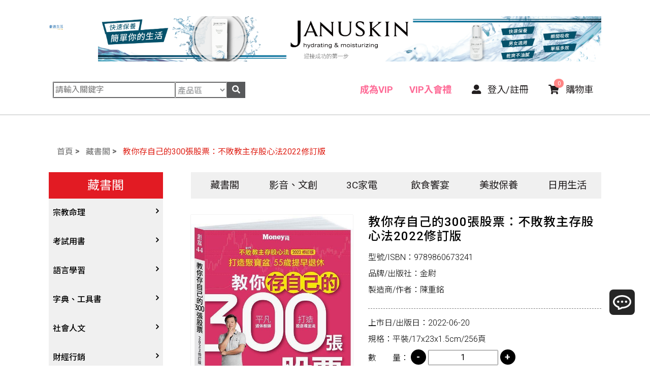

--- FILE ---
content_type: text/html; charset=UTF-8
request_url: https://comfibooks.com/product_detail?id=13360
body_size: 16690
content:
<!DOCTYPE html>
<html lang="en">
	<head>
		<base href="/">
		<meta charset="utf-8">
		<meta http-equiv="x-ua-compatible" content="IE=edge, chrome=1">
		<meta name="viewport" content="width=device-width, initial-scale=1, shrink-to-fit=no">
		<!-- SEO meta -->
		
				<!--以下 SEO 用 SEO 用 SEO 用 很重要所以打三次-->
				<!--測試網址用 , 啟用正式網址前請先修改成 "index,follow"-->
				<meta name="robots" content="index,follow">
			
<!--搜尋引擎用 尤其是 google-->
<title>教你存自己的300張股票：不敗教主存股心法2022修訂版/9789860673241/金尉/陳重銘 - 書適生活</title>
<!--這個是網站製作者-->
<meta name="author" content="貝爾網站國際有限公司">
<!--這個是網站版權-->
<meta name="copyright" content="書適生活x好物市集">
<!--這個是連結頁面文章的敘述-->
<meta name="description" content="「1兆多台幣大家分」的股利遊戲，每年都會準時上演，
你怎麼可以置身事外，看著別人大把大把地分這筆錢呢？

最經典的存股入門套書──「300張存股系列」，
小資族從零開始走向財務自由必備理財書，
繼《6">
<!--這個是連結頁面關鍵字-->
<meta name="keyword" content="教你存自己的300張股票：不敗教主存股心法2022修訂版,9789860673241,金尉,陳重銘,書適,書適生活">
<!--這個是連結頁面的標題-->
<meta property="og:title" content="教你存自己的300張股票：不敗教主存股心法2022修訂版/9789860673241/金尉/陳重銘 - 書適生活">
<!--這個是連結頁面的網址-->
<meta property="og:url" content="https://comfibooks.com/product_detail?id=13360">
<!--這個是分享畫面的圖片路徑 解析須200x200至1500x1500之間，檔案大小在5MB以內-->
<meta property="og:image" content="https://comfibooks.com/images/layout/logo.svg">
<!--這個是連結頁面文章的敘述-->
<meta property="og:description" content="「1兆多台幣大家分」的股利遊戲，每年都會準時上演，
你怎麼可以置身事外，看著別人大把大把地分這筆錢呢？

最經典的存股入門套書──「300張存股系列」，
小資族從零開始走向財務自由必備理財書，
繼《6">
<!--這個是 FB 使用者 ID-->
<meta property="fb:admins" content="Facebook numberic ID">

<link rel="icon" href="favicon.png">
<link rel="icon" href="favicon.ico">
<link rel="apple-touch-icon" href="apple-touch-icon.png" sizes="180x180">
<link rel="icon" type="image/png" href="favicon-32x32.png" sizes="32x32">
<link rel="icon" type="image/png" href="favicon-16x16.png" sizes="16x16">		
<script async src="https://pagead2.googlesyndication.com/pagead/js/adsbygoogle.js?client=ca-pub-4007876665250863" crossorigin="anonymous"></script><!-- magiczoom -->
<link rel="stylesheet" type="text/css" href="js/magiczoom/magiczoom.css">
<!--OwlCarousel-->
<!-- Owl Carousel Assets -->
<link rel="stylesheet" type="text/css" href="js/OwlCarousel/assets/owl.carousel.css">
<link rel="stylesheet" type="text/css" href="js/OwlCarousel/assets/owl.theme.default.css">
<!-- light box -->
<link rel="stylesheet" type="text/css" href="js/lity/lity.css">

<link rel="stylesheet" type="text/css" href="css/pages.css">
<!-- 頁籤CSS -->
<link rel="stylesheet" type="text/css" href="css/products_d_nav.css">

<!-- 舊版型，sass compile有誤在此再次引進css 覆寫 -->
<link rel="stylesheet" type="text/css" href="css/layout.css">
<!-- debug 先前svg漸變會卡色的樣式 -->
<style>
body path {
    -webkit-transition: none;
}

dd:hover svg .st0 {
    fill: #e21b23;
}

dd:hover svg polygon {
    fill: #e21b23;
}
@media (max-width: 768px) {
  input[type=checkbox], input[type=radio] {
    min-width: 15px;
    min-height: 15px;
}
}
</style>
<!-- 新增bootstrap的font icon -->
<link rel="stylesheet" type="text/css"
    href="https://cdnjs.cloudflare.com/ajax/libs/font-awesome/4.7.0/css/font-awesome.min.css">
</head>

<body>
    <!-- 右側浮動選單 -->
    
<style type="text/css">

.right-slide{
    width: 25px;
    height: 25px;
    background-image: url(images/right-slide.svg);
    background-repeat: no-repeat;
    background-size: contain;
    background-position: center center;
    background-color: #f0f8ff00;
    border: none;
    outline: none;
    transform: translate(-6px, 21px);
}
.left-arrow{
    background-image: url(images/left-slide.svg);
}
.left-sidebar{
    right: -36px !important
}
</style>

    <!-- .fixed-top 釘在上面-->
    <header>

        <!--每頁最上方的廣告banner Starts-->
                <!-- 桌機版，請將原先後台建議尺寸改為1340x120 Starts -->
        <div class="container mt-3 dis-lg lg-top">
            <a class="navbar-brand " href="."><img src="images/layout/logo.svg" alt=""></a>
            <a href="https://comfibooks.com/product_detail.php?category=14&id=3147" target="_blank" rel="noreferrer" onclick="">
                <img src="upload/20220913112655.png" alt="JANUSKIN" title="JANUSKIN">
            </a>
        </div>
                        <!-- 新增手機版，建議尺寸1140x225 Starts -->
        <div class="container mt-3 dis-mb">
            <a href="https://comfibooks.com/product_detail.php?category=14&id=3147" target="_blank" rel="noreferrer" onclick="">
                <img src="upload/20220913112655_1.png" alt="JANUSKIN" title="JANUSKIN">
            </a>
            <div class="mb-top">
                <a class="navbar-brand " href="."><img src="images/layout/logo.svg" alt=""></a>
                <nav class="navbar navbar-expand-lg">
                    <!-- 手機版選單按鈕 -->
                    <button class="navbar-toggler navbar-toggler-right js-toggle-right-slidebar ml-auto">
                        <i class="fas fa-bars"></i>
                    </button>
                </nav>
            </div>
        </div>
                <!--每頁最上方的廣告banner Ends-->

        <!-- 桌機版選單 Starts-->
        <nav class="navbar navbar-expand-lg d-flex align-items-center w85 mx-auto dis-lg">
            <div class="lg-search dis-lg">
                <form name="search_form" action="/search" method="get">
                    <div class="row mr-auto ml-2 scbox">
                        <input type="text" name="q" value="" required placeholder="請輸入關鍵字">
                        <select name="advanced" class="inputwidth">
                            <option value="product" >產品區</option>
                            <option value="article" >文章區</option>
                            <option value="vip_gift" >入會區</option>
                            <option value="gift" >紅利點數區</option>
                        </select>
                        <button type="sech" class="sech"><i class="fas fa-search"></i></button>
                    </div>
                </form>
            </div>
            <div class="collapse navbar-collapse" id="navbarNavDropdown">
                <ul class="navbar-nav">
                    <!--li 請幫我在停留在那頁時下個判斷 active -->
                    <li class="nav-item vipcs">
                        <a class="nav-link" href="buyVIP">
                            <p>成為VIP</p>
                        </a>
                    </li>
                    <li class="nav-item vipcs">
                        <a class="nav-link" href="vip_gift">
                            <p>VIP入會禮</p>
                        </a>
                    </li>
                                        <li class="nav-item">
                        <a class="nav-link" href="/login">
                            <p><i class="fas fa-user-alt"></i> 登入/註冊</p>
                        </a>
                    </li>
                                        <li class="nav-item shdit">
                        <a class="nav-link" href="cart">
                            <p><i class="fas fa-shopping-cart"></i> 購物車<span id="cart_total_items">0</span>
                            </p>
                        </a>
                    </li>
                </ul>
            </div>
        </nav>
        <!-- 桌機版選單 Ends-->

        <!--手機版主選項 Starts-->
        <div off-canvas="slidebar-2 left overlay" class="slidebars">
            <div class="closeBtn"><button class="js-close-right-slidebar btn_close"><i
                        class="fas fa-times"></i></button></div>
            <nav class="nav mobileNav" role="navigation">
                <dl class="nav-list">
                    <dd class="vipcsm">
                        <a href="buyVIP">成為VIP</a>
                    </dd>
                    <dd class="vipcsm">
                        <a href="vip_gift">VIP入會禮</a>
                    </dd>
                    <dd class="nav-item shdit">
                        <a href="cart">
                            <p class="m-0 p-0"><i class="fas fa-shopping-cart pl-0"></i> 購物車<span
                                    id="m_cart_total_items">(0)</span>
                            </p>
                        </a>
                    </dd>
                                        <dd>
                        <a href="/login"><i class="fas fa-user-alt"></i> 登入/註冊</a>
                    </dd>
                                        
                    <dd>
                        <a href="/products?category=1"> 藏書閣</a>
                    </dd>
                    
                    <dd>
                        <a href="/products?category=2"> 影音、文創</a>
                    </dd>
                    
                    <dd>
                        <a href="/products?category=12"> 3C家電</a>
                    </dd>
                    
                    <dd>
                        <a href="/products?category=13"> 飲食饗宴</a>
                    </dd>
                    
                    <dd>
                        <a href="/products?category=14"> 美妝保養</a>
                    </dd>
                    
                    <dd>
                        <a href="/products?category=15"> 日用生活</a>
                    </dd>
                    
                    
                    <dd>
                        <a href="/article?category=8"> 東坡饌</a>
                    </dd>
                    
                    <dd>
                        <a href="/article?category=9"> 東坡遊</a>
                    </dd>
                    
                    <dd>
                        <a href="/article?category=38"> 書適文粹</a>
                    </dd>
                    
                    <dd>
                        <a href="/article?category=39"> 書小妹理財隨筆</a>
                    </dd>
                    
                    <dd>
                        <a href="/article?category=40"> 佛印講堂</a>
                    </dd>
                    
                    <dd>
                        <a href="/article?category=41"> 健康心法</a>
                    </dd>
                    
                </dl>
            </nav>
        </div>
        <!--手機版主選項 Ends-->
    </header>
    <!-- 這行很重要，行動裝置用 不見行動裝置選單會掛點  canvas="container"-->
    <article class=""><!-- main -->
<main>
    <article>
        <section class="">
            <div class="row">
                <!-- 新增麵包屑 Starts-->
                <div class="col-12">
	<ol class="breadcrumb">
		<li><a href="index.php">首頁</a></li>
				<li><a href="/products?category=1">藏書閣</a></li>
										<li><a href="#">教你存自己的300張股票：不敗教主存股心法2022修訂版</a></li>
			</ol>
</div>                <!-- 新增麵包屑 Ends-->
                <!-- 行動版 prduct menu -->
                <aside class="col-md-3">
	<nav class="navbar navbar-expand-md nav-aside sticky-top">
		<button class="navbar-toggler" type="button" data-toggle="collapse" data-target="#navbarSupportedContent" aria-controls="navbarSupportedContent" aria-expanded="false" aria-label="Toggle navigation">
		藏書閣 &nbsp&nbsp<i class="fas fa-angle-down"></i>
		</button>
		<div class="collapse navbar-collapse" id="navbarSupportedContent">
			<nav class="nav mobileNav mobileNav02">
				<dl class="nav-list">
					<dt>藏書閣</dt>
					
					<dd>
						<!-- 在這頁時 程式 請幫我在 input +checked 展開 -->
						<input id="group-47" type="checkbox" hidden >
						<label for="group-47">
							<span class="fa fa-angle-right"></span>
							<a href="/products?category=47">宗教命理</a>
						</label>
						<dl class="group-list">
							<!-- 在這頁時 程式 請幫我+active -->
							
							<dd >
								<p><a href="/products?category=48">　宗教</a></p>
							</dd>
							
							<dd >
								<p><a href="/products?category=49">　星象星座命理</a></p>
							</dd>
							
						</dl>
					</dd>
					
					<dd>
						<!-- 在這頁時 程式 請幫我在 input +checked 展開 -->
						<input id="group-10" type="checkbox" hidden >
						<label for="group-10">
							<span class="fa fa-angle-right"></span>
							<a href="/products?category=10">考試用書</a>
						</label>
						<dl class="group-list">
							<!-- 在這頁時 程式 請幫我+active -->
							
							<dd >
								<p><a href="/products?category=19">　四技二專大學</a></p>
							</dd>
							
							<dd >
								<p><a href="/products?category=21">　國考、檢定</a></p>
							</dd>
							
							<dd >
								<p><a href="/products?category=22">　留學考試</a></p>
							</dd>
							
							<dd >
								<p><a href="/products?category=245">　學習法/考試方法</a></p>
							</dd>
							
							<dd >
								<p><a href="/products?category=256">　010305</a></p>
							</dd>
							
						</dl>
					</dd>
					
					<dd>
						<!-- 在這頁時 程式 請幫我在 input +checked 展開 -->
						<input id="group-23" type="checkbox" hidden >
						<label for="group-23">
							<span class="fa fa-angle-right"></span>
							<a href="/products?category=23">語言學習</a>
						</label>
						<dl class="group-list">
							<!-- 在這頁時 程式 請幫我+active -->
							
							<dd >
								<p><a href="/products?category=50">　英語/美語</a></p>
							</dd>
							
							<dd >
								<p><a href="/products?category=51">　日語</a></p>
							</dd>
							
							<dd >
								<p><a href="/products?category=52">　韓語</a></p>
							</dd>
							
							<dd >
								<p><a href="/products?category=53">　歐語</a></p>
							</dd>
							
							<dd >
								<p><a href="/products?category=54">　東南亞語</a></p>
							</dd>
							
							<dd >
								<p><a href="/products?category=55">　閩南語/台語</a></p>
							</dd>
							
							<dd >
								<p><a href="/products?category=165">　其他語言</a></p>
							</dd>
							
							<dd >
								<p><a href="/products?category=215">　中文</a></p>
							</dd>
							
						</dl>
					</dd>
					
					<dd>
						<!-- 在這頁時 程式 請幫我在 input +checked 展開 -->
						<input id="group-56" type="checkbox" hidden >
						<label for="group-56">
							<span class="fa fa-angle-right"></span>
							<a href="/products?category=56">字典、工具書</a>
						</label>
						<dl class="group-list">
							<!-- 在這頁時 程式 請幫我+active -->
							
							<dd >
								<p><a href="/products?category=57">　字辭典</a></p>
							</dd>
							
							<dd >
								<p><a href="/products?category=58">　百科、圖鑑</a></p>
							</dd>
							
							<dd >
								<p><a href="/products?category=59">　地圖集</a></p>
							</dd>
							
							<dd >
								<p><a href="/products?category=60">　其他工具書</a></p>
							</dd>
							
						</dl>
					</dd>
					
					<dd>
						<!-- 在這頁時 程式 請幫我在 input +checked 展開 -->
						<input id="group-61" type="checkbox" hidden >
						<label for="group-61">
							<span class="fa fa-angle-right"></span>
							<a href="/products?category=61">社會人文</a>
						</label>
						<dl class="group-list">
							<!-- 在這頁時 程式 請幫我+active -->
							
							<dd >
								<p><a href="/products?category=62">　社會學、人文思想</a></p>
							</dd>
							
							<dd >
								<p><a href="/products?category=63">　法律</a></p>
							</dd>
							
							<dd >
								<p><a href="/products?category=64">　政治</a></p>
							</dd>
							
							<dd >
								<p><a href="/products?category=65">　軍事</a></p>
							</dd>
							
							<dd >
								<p><a href="/products?category=66">　哲學</a></p>
							</dd>
							
							<dd >
								<p><a href="/products?category=67">　歷史地理</a></p>
							</dd>
							
							<dd >
								<p><a href="/products?category=68">　歷史人物傳記</a></p>
							</dd>
							
							<dd >
								<p><a href="/products?category=253">　兩岸國際</a></p>
							</dd>
							
						</dl>
					</dd>
					
					<dd>
						<!-- 在這頁時 程式 請幫我在 input +checked 展開 -->
						<input id="group-69" type="checkbox" hidden >
						<label for="group-69">
							<span class="fa fa-angle-right"></span>
							<a href="/products?category=69">財經行銷</a>
						</label>
						<dl class="group-list">
							<!-- 在這頁時 程式 請幫我+active -->
							
							<dd >
								<p><a href="/products?category=70">　行銷廣告</a></p>
							</dd>
							
							<dd >
								<p><a href="/products?category=71">　談判溝通</a></p>
							</dd>
							
							<dd >
								<p><a href="/products?category=72">　電子商務</a></p>
							</dd>
							
							<dd >
								<p><a href="/products?category=73">　生涯規劃</a></p>
							</dd>
							
							<dd >
								<p><a href="/products?category=74">　經營管理、成功學</a></p>
							</dd>
							
							<dd >
								<p><a href="/products?category=75">　商學、經濟學</a></p>
							</dd>
							
							<dd >
								<p><a href="/products?category=76">　投資理財</a></p>
							</dd>
							
							<dd >
								<p><a href="/products?category=77">　人物傳記</a></p>
							</dd>
							
							<dd >
								<p><a href="/products?category=78">　職場工作術</a></p>
							</dd>
							
						</dl>
					</dd>
					
					<dd>
						<!-- 在這頁時 程式 請幫我在 input +checked 展開 -->
						<input id="group-79" type="checkbox" hidden >
						<label for="group-79">
							<span class="fa fa-angle-right"></span>
							<a href="/products?category=79">電腦</a>
						</label>
						<dl class="group-list">
							<!-- 在這頁時 程式 請幫我+active -->
							
							<dd >
								<p><a href="/products?category=80">　軟體</a></p>
							</dd>
							
							<dd >
								<p><a href="/products?category=81">　硬體</a></p>
							</dd>
							
							<dd >
								<p><a href="/products?category=82">　技能檢定</a></p>
							</dd>
							
							<dd >
								<p><a href="/products?category=83">　電玩攻略</a></p>
							</dd>
							
							<dd >
								<p><a href="/products?category=85">　其他</a></p>
							</dd>
							
						</dl>
					</dd>
					
					<dd>
						<!-- 在這頁時 程式 請幫我在 input +checked 展開 -->
						<input id="group-86" type="checkbox" hidden >
						<label for="group-86">
							<span class="fa fa-angle-right"></span>
							<a href="/products?category=86">科普</a>
						</label>
						<dl class="group-list">
							<!-- 在這頁時 程式 請幫我+active -->
							
							<dd >
								<p><a href="/products?category=87">　大自然動植物</a></p>
							</dd>
							
							<dd >
								<p><a href="/products?category=88">　天文地理</a></p>
							</dd>
							
							<dd >
								<p><a href="/products?category=89">　物理化學</a></p>
							</dd>
							
							<dd >
								<p><a href="/products?category=90">　科普</a></p>
							</dd>
							
							<dd >
								<p><a href="/products?category=91">　數學</a></p>
							</dd>
							
							<dd >
								<p><a href="/products?category=190">　航空</a></p>
							</dd>
							
						</dl>
					</dd>
					
					<dd>
						<!-- 在這頁時 程式 請幫我在 input +checked 展開 -->
						<input id="group-92" type="checkbox" hidden >
						<label for="group-92">
							<span class="fa fa-angle-right"></span>
							<a href="/products?category=92">休閒娛樂</a>
						</label>
						<dl class="group-list">
							<!-- 在這頁時 程式 請幫我+active -->
							
							<dd >
								<p><a href="/products?category=93">　體育運動</a></p>
							</dd>
							
							<dd >
								<p><a href="/products?category=94">　音樂、樂譜</a></p>
							</dd>
							
							<dd >
								<p><a href="/products?category=95">　繪畫/書法</a></p>
							</dd>
							
							<dd >
								<p><a href="/products?category=96">　攝影</a></p>
							</dd>
							
							<dd >
								<p><a href="/products?category=97">　電影</a></p>
							</dd>
							
							<dd >
								<p><a href="/products?category=98">　棋藝桌遊</a></p>
							</dd>
							
							<dd >
								<p><a href="/products?category=99">　寵物</a></p>
							</dd>
							
							<dd >
								<p><a href="/products?category=100">　時尚</a></p>
							</dd>
							
							<dd >
								<p><a href="/products?category=101">　戲劇、舞蹈</a></p>
							</dd>
							
							<dd >
								<p><a href="/products?category=102">　動腦解謎</a></p>
							</dd>
							
							<dd >
								<p><a href="/products?category=103">　性愛指南、寫真</a></p>
							</dd>
							
						</dl>
					</dd>
					
					<dd>
						<!-- 在這頁時 程式 請幫我在 input +checked 展開 -->
						<input id="group-104" type="checkbox" hidden >
						<label for="group-104">
							<span class="fa fa-angle-right"></span>
							<a href="/products?category=104">兒童青少年</a>
						</label>
						<dl class="group-list">
							<!-- 在這頁時 程式 請幫我+active -->
							
							<dd >
								<p><a href="/products?category=105">　0~3歲</a></p>
							</dd>
							
							<dd >
								<p><a href="/products?category=106">　4~8歲</a></p>
							</dd>
							
							<dd >
								<p><a href="/products?category=107">　8~12歲</a></p>
							</dd>
							
							<dd >
								<p><a href="/products?category=108">　12~18歲</a></p>
							</dd>
							
							<dd >
								<p><a href="/products?category=109">　遊戲書</a></p>
							</dd>
							
							<dd >
								<p><a href="/products?category=110">　英語書</a></p>
							</dd>
							
							<dd >
								<p><a href="/products?category=115">　教育教養</a></p>
							</dd>
							
						</dl>
					</dd>
					
					<dd>
						<!-- 在這頁時 程式 請幫我在 input +checked 展開 -->
						<input id="group-111" type="checkbox" hidden >
						<label for="group-111">
							<span class="fa fa-angle-right"></span>
							<a href="/products?category=111">保健</a>
						</label>
						<dl class="group-list">
							<!-- 在這頁時 程式 請幫我+active -->
							
							<dd >
								<p><a href="/products?category=112">　家庭、親子</a></p>
							</dd>
							
							<dd >
								<p><a href="/products?category=113">　疾病養生</a></p>
							</dd>
							
							<dd >
								<p><a href="/products?category=114">　醫療人文</a></p>
							</dd>
							
						</dl>
					</dd>
					
					<dd>
						<!-- 在這頁時 程式 請幫我在 input +checked 展開 -->
						<input id="group-116" type="checkbox" hidden >
						<label for="group-116">
							<span class="fa fa-angle-right"></span>
							<a href="/products?category=116">心理</a>
						</label>
						<dl class="group-list">
							<!-- 在這頁時 程式 請幫我+active -->
							
							<dd >
								<p><a href="/products?category=117">　心理學</a></p>
							</dd>
							
							<dd >
								<p><a href="/products?category=118">　勵志成長</a></p>
							</dd>
							
							<dd >
								<p><a href="/products?category=119">　人際關係</a></p>
							</dd>
							
							<dd >
								<p><a href="/products?category=120">　生老病死</a></p>
							</dd>
							
						</dl>
					</dd>
					
					<dd>
						<!-- 在這頁時 程式 請幫我在 input +checked 展開 -->
						<input id="group-121" type="checkbox" hidden >
						<label for="group-121">
							<span class="fa fa-angle-right"></span>
							<a href="/products?category=121">漫畫</a>
						</label>
						<dl class="group-list">
							<!-- 在這頁時 程式 請幫我+active -->
							
							<dd >
								<p><a href="/products?category=122">　漫畫</a></p>
							</dd>
							
							<dd >
								<p><a href="/products?category=166">　圖文繪本</a></p>
							</dd>
							
							<dd >
								<p><a href="/products?category=191">　限制級漫畫</a></p>
							</dd>
							
						</dl>
					</dd>
					
					<dd>
						<!-- 在這頁時 程式 請幫我在 input +checked 展開 -->
						<input id="group-124" type="checkbox" hidden >
						<label for="group-124">
							<span class="fa fa-angle-right"></span>
							<a href="/products?category=124">文學</a>
						</label>
						<dl class="group-list">
							<!-- 在這頁時 程式 請幫我+active -->
							
							<dd >
								<p><a href="/products?category=125">　中文文學</a></p>
							</dd>
							
							<dd >
								<p><a href="/products?category=126">　中文詩詞</a></p>
							</dd>
							
							<dd >
								<p><a href="/products?category=127">　武俠小說</a></p>
							</dd>
							
							<dd >
								<p><a href="/products?category=128">　奇幻恐佈小說</a></p>
							</dd>
							
							<dd >
								<p><a href="/products?category=129">　推理小說</a></p>
							</dd>
							
							<dd >
								<p><a href="/products?category=130">　歷史小說</a></p>
							</dd>
							
							<dd >
								<p><a href="/products?category=131">　寫實、報導文學</a></p>
							</dd>
							
							<dd >
								<p><a href="/products?category=132">　翻譯文學</a></p>
							</dd>
							
							<dd >
								<p><a href="/products?category=133">　旅遊文學</a></p>
							</dd>
							
							<dd >
								<p><a href="/products?category=134">　飲食文學</a></p>
							</dd>
							
							<dd >
								<p><a href="/products?category=135">　寫作、字詞</a></p>
							</dd>
							
							<dd >
								<p><a href="/products?category=192">　同性、限制級小說</a></p>
							</dd>
							
							<dd >
								<p><a href="/products?category=218">　愛情小說</a></p>
							</dd>
							
						</dl>
					</dd>
					
					<dd>
						<!-- 在這頁時 程式 請幫我在 input +checked 展開 -->
						<input id="group-136" type="checkbox" hidden >
						<label for="group-136">
							<span class="fa fa-angle-right"></span>
							<a href="/products?category=136">設計</a>
						</label>
						<dl class="group-list">
							<!-- 在這頁時 程式 請幫我+active -->
							
							<dd >
								<p><a href="/products?category=137">　藝術設計</a></p>
							</dd>
							
							<dd >
								<p><a href="/products?category=138">　居家佈置</a></p>
							</dd>
							
							<dd >
								<p><a href="/products?category=139">　建築工藝</a></p>
							</dd>
							
							<dd >
								<p><a href="/products?category=140">　園藝</a></p>
							</dd>
							
							<dd >
								<p><a href="/products?category=141">　手工藝、DIY</a></p>
							</dd>
							
						</dl>
					</dd>
					
					<dd>
						<!-- 在這頁時 程式 請幫我在 input +checked 展開 -->
						<input id="group-142" type="checkbox" hidden >
						<label for="group-142">
							<span class="fa fa-angle-right"></span>
							<a href="/products?category=142">旅遊</a>
						</label>
						<dl class="group-list">
							<!-- 在這頁時 程式 請幫我+active -->
							
							<dd >
								<p><a href="/products?category=143">　台灣</a></p>
							</dd>
							
							<dd >
								<p><a href="/products?category=144">　中港澳</a></p>
							</dd>
							
							<dd >
								<p><a href="/products?category=145">　日韓</a></p>
							</dd>
							
							<dd >
								<p><a href="/products?category=146">　東南亞</a></p>
							</dd>
							
							<dd >
								<p><a href="/products?category=147">　歐美紐澳</a></p>
							</dd>
							
							<dd >
								<p><a href="/products?category=148">　世界其他</a></p>
							</dd>
							
						</dl>
					</dd>
					
					<dd>
						<!-- 在這頁時 程式 請幫我在 input +checked 展開 -->
						<input id="group-149" type="checkbox" hidden >
						<label for="group-149">
							<span class="fa fa-angle-right"></span>
							<a href="/products?category=149">食譜</a>
						</label>
						<dl class="group-list">
							<!-- 在這頁時 程式 請幫我+active -->
							
							<dd >
								<p><a href="/products?category=150">　中式</a></p>
							</dd>
							
							<dd >
								<p><a href="/products?category=151">　西式</a></p>
							</dd>
							
							<dd >
								<p><a href="/products?category=152">　烘焙西點</a></p>
							</dd>
							
							<dd >
								<p><a href="/products?category=153">　餐飲指南</a></p>
							</dd>
							
							<dd >
								<p><a href="/products?category=154">　不分類食譜</a></p>
							</dd>
							
							<dd >
								<p><a href="/products?category=193">　飲品</a></p>
							</dd>
							
						</dl>
					</dd>
					
					<dd>
						<!-- 在這頁時 程式 請幫我在 input +checked 展開 -->
						<input id="group-155" type="checkbox" hidden >
						<label for="group-155">
							<span class="fa fa-angle-right"></span>
							<a href="/products?category=155">禮物書</a>
						</label>
						<dl class="group-list">
							<!-- 在這頁時 程式 請幫我+active -->
							
						</dl>
					</dd>
					
					<dd>
						<!-- 在這頁時 程式 請幫我在 input +checked 展開 -->
						<input id="group-254" type="checkbox" hidden >
						<label for="group-254">
							<span class="fa fa-angle-right"></span>
							<a href="/products?category=254">外文</a>
						</label>
						<dl class="group-list">
							<!-- 在這頁時 程式 請幫我+active -->
							
							<dd >
								<p><a href="/products?category=255">　外文-醫療保健</a></p>
							</dd>
							
						</dl>
					</dd>
					
				</dl>
			</nav>
		</div>
	</nav>
</aside>                <div class="col-md-9">

                    <!-- menu -->
                    <section class="prmenu deskTopTablet sticky-top">
	<nav class="navbar navbar-expand-lg d-flex align-items-center px-0 pt-0">
		<div class="collapse navbar-collapse" id="navbarNavDropdown">
			<ul class="navbar-nav d-flex justify-content-between prmenu">
				<!-- 下拉 -->
				
				<li class="nav-item dropdown">
					<a class="nav-link dropdown-toggle" href="/products?category=1">
						<p>藏書閣</p>
					</a>
					<ul class="dropdown-menu">
						<li>
							<dl class="row mx-0 brsolid">
								
								<dd class="col-md-2">
									<!--<a class="dropdown-item" href="#">
										<p>內頁名稱</p>
									</a> -->
									<dl class="prmenu2">
										<dt><a href="/products?category=47">宗教命理</a></dt>
										
										<dd><a href="/products?category=48">宗教</a></dd>
										
										<dd><a href="/products?category=49">星象星座命理</a></dd>
										
									</dl>
								</dd>
								
								<dd class="col-md-2">
									<!--<a class="dropdown-item" href="#">
										<p>內頁名稱</p>
									</a> -->
									<dl class="prmenu2">
										<dt><a href="/products?category=10">考試用書</a></dt>
										
										<dd><a href="/products?category=19">四技二專大學</a></dd>
										
										<dd><a href="/products?category=21">國考、檢定</a></dd>
										
										<dd><a href="/products?category=22">留學考試</a></dd>
										
										<dd><a href="/products?category=245">學習法/考試方法</a></dd>
										
										<dd><a href="/products?category=256">010305</a></dd>
										
									</dl>
								</dd>
								
								<dd class="col-md-2">
									<!--<a class="dropdown-item" href="#">
										<p>內頁名稱</p>
									</a> -->
									<dl class="prmenu2">
										<dt><a href="/products?category=23">語言學習</a></dt>
										
										<dd><a href="/products?category=50">英語/美語</a></dd>
										
										<dd><a href="/products?category=51">日語</a></dd>
										
										<dd><a href="/products?category=52">韓語</a></dd>
										
										<dd><a href="/products?category=53">歐語</a></dd>
										
										<dd><a href="/products?category=54">東南亞語</a></dd>
										
										<dd><a href="/products?category=55">閩南語/台語</a></dd>
										
										<dd><a href="/products?category=165">其他語言</a></dd>
										
										<dd><a href="/products?category=215">中文</a></dd>
										
									</dl>
								</dd>
								
								<dd class="col-md-2">
									<!--<a class="dropdown-item" href="#">
										<p>內頁名稱</p>
									</a> -->
									<dl class="prmenu2">
										<dt><a href="/products?category=56">字典、工具書</a></dt>
										
										<dd><a href="/products?category=57">字辭典</a></dd>
										
										<dd><a href="/products?category=58">百科、圖鑑</a></dd>
										
										<dd><a href="/products?category=59">地圖集</a></dd>
										
										<dd><a href="/products?category=60">其他工具書</a></dd>
										
									</dl>
								</dd>
								
								<dd class="col-md-2">
									<!--<a class="dropdown-item" href="#">
										<p>內頁名稱</p>
									</a> -->
									<dl class="prmenu2">
										<dt><a href="/products?category=61">社會人文</a></dt>
										
										<dd><a href="/products?category=62">社會學、人文思想</a></dd>
										
										<dd><a href="/products?category=63">法律</a></dd>
										
										<dd><a href="/products?category=64">政治</a></dd>
										
										<dd><a href="/products?category=65">軍事</a></dd>
										
										<dd><a href="/products?category=66">哲學</a></dd>
										
										<dd><a href="/products?category=67">歷史地理</a></dd>
										
										<dd><a href="/products?category=68">歷史人物傳記</a></dd>
										
										<dd><a href="/products?category=253">兩岸國際</a></dd>
										
									</dl>
								</dd>
								
								<dd class="col-md-2">
									<!--<a class="dropdown-item" href="#">
										<p>內頁名稱</p>
									</a> -->
									<dl class="prmenu2">
										<dt><a href="/products?category=69">財經行銷</a></dt>
										
										<dd><a href="/products?category=70">行銷廣告</a></dd>
										
										<dd><a href="/products?category=71">談判溝通</a></dd>
										
										<dd><a href="/products?category=72">電子商務</a></dd>
										
										<dd><a href="/products?category=73">生涯規劃</a></dd>
										
										<dd><a href="/products?category=74">經營管理、成功學</a></dd>
										
										<dd><a href="/products?category=75">商學、經濟學</a></dd>
										
										<dd><a href="/products?category=76">投資理財</a></dd>
										
										<dd><a href="/products?category=77">人物傳記</a></dd>
										
										<dd><a href="/products?category=78">職場工作術</a></dd>
										
									</dl>
								</dd>
								
								<dd class="col-md-2">
									<!--<a class="dropdown-item" href="#">
										<p>內頁名稱</p>
									</a> -->
									<dl class="prmenu2">
										<dt><a href="/products?category=79">電腦</a></dt>
										
										<dd><a href="/products?category=80">軟體</a></dd>
										
										<dd><a href="/products?category=81">硬體</a></dd>
										
										<dd><a href="/products?category=82">技能檢定</a></dd>
										
										<dd><a href="/products?category=83">電玩攻略</a></dd>
										
										<dd><a href="/products?category=85">其他</a></dd>
										
									</dl>
								</dd>
								
								<dd class="col-md-2">
									<!--<a class="dropdown-item" href="#">
										<p>內頁名稱</p>
									</a> -->
									<dl class="prmenu2">
										<dt><a href="/products?category=86">科普</a></dt>
										
										<dd><a href="/products?category=87">大自然動植物</a></dd>
										
										<dd><a href="/products?category=88">天文地理</a></dd>
										
										<dd><a href="/products?category=89">物理化學</a></dd>
										
										<dd><a href="/products?category=90">科普</a></dd>
										
										<dd><a href="/products?category=91">數學</a></dd>
										
										<dd><a href="/products?category=190">航空</a></dd>
										
									</dl>
								</dd>
								
								<dd class="col-md-2">
									<!--<a class="dropdown-item" href="#">
										<p>內頁名稱</p>
									</a> -->
									<dl class="prmenu2">
										<dt><a href="/products?category=92">休閒娛樂</a></dt>
										
										<dd><a href="/products?category=93">體育運動</a></dd>
										
										<dd><a href="/products?category=94">音樂、樂譜</a></dd>
										
										<dd><a href="/products?category=95">繪畫/書法</a></dd>
										
										<dd><a href="/products?category=96">攝影</a></dd>
										
										<dd><a href="/products?category=97">電影</a></dd>
										
										<dd><a href="/products?category=98">棋藝桌遊</a></dd>
										
										<dd><a href="/products?category=99">寵物</a></dd>
										
										<dd><a href="/products?category=100">時尚</a></dd>
										
										<dd><a href="/products?category=101">戲劇、舞蹈</a></dd>
										
										<dd><a href="/products?category=102">動腦解謎</a></dd>
										
										<dd><a href="/products?category=103">性愛指南、寫真</a></dd>
										
									</dl>
								</dd>
								
								<dd class="col-md-2">
									<!--<a class="dropdown-item" href="#">
										<p>內頁名稱</p>
									</a> -->
									<dl class="prmenu2">
										<dt><a href="/products?category=104">兒童青少年</a></dt>
										
										<dd><a href="/products?category=105">0~3歲</a></dd>
										
										<dd><a href="/products?category=106">4~8歲</a></dd>
										
										<dd><a href="/products?category=107">8~12歲</a></dd>
										
										<dd><a href="/products?category=108">12~18歲</a></dd>
										
										<dd><a href="/products?category=109">遊戲書</a></dd>
										
										<dd><a href="/products?category=110">英語書</a></dd>
										
										<dd><a href="/products?category=115">教育教養</a></dd>
										
									</dl>
								</dd>
								
								<dd class="col-md-2">
									<!--<a class="dropdown-item" href="#">
										<p>內頁名稱</p>
									</a> -->
									<dl class="prmenu2">
										<dt><a href="/products?category=111">保健</a></dt>
										
										<dd><a href="/products?category=112">家庭、親子</a></dd>
										
										<dd><a href="/products?category=113">疾病養生</a></dd>
										
										<dd><a href="/products?category=114">醫療人文</a></dd>
										
									</dl>
								</dd>
								
								<dd class="col-md-2">
									<!--<a class="dropdown-item" href="#">
										<p>內頁名稱</p>
									</a> -->
									<dl class="prmenu2">
										<dt><a href="/products?category=116">心理</a></dt>
										
										<dd><a href="/products?category=117">心理學</a></dd>
										
										<dd><a href="/products?category=118">勵志成長</a></dd>
										
										<dd><a href="/products?category=119">人際關係</a></dd>
										
										<dd><a href="/products?category=120">生老病死</a></dd>
										
									</dl>
								</dd>
								
								<dd class="col-md-2">
									<!--<a class="dropdown-item" href="#">
										<p>內頁名稱</p>
									</a> -->
									<dl class="prmenu2">
										<dt><a href="/products?category=121">漫畫</a></dt>
										
										<dd><a href="/products?category=122">漫畫</a></dd>
										
										<dd><a href="/products?category=166">圖文繪本</a></dd>
										
										<dd><a href="/products?category=191">限制級漫畫</a></dd>
										
									</dl>
								</dd>
								
								<dd class="col-md-2">
									<!--<a class="dropdown-item" href="#">
										<p>內頁名稱</p>
									</a> -->
									<dl class="prmenu2">
										<dt><a href="/products?category=124">文學</a></dt>
										
										<dd><a href="/products?category=125">中文文學</a></dd>
										
										<dd><a href="/products?category=126">中文詩詞</a></dd>
										
										<dd><a href="/products?category=127">武俠小說</a></dd>
										
										<dd><a href="/products?category=128">奇幻恐佈小說</a></dd>
										
										<dd><a href="/products?category=129">推理小說</a></dd>
										
										<dd><a href="/products?category=130">歷史小說</a></dd>
										
										<dd><a href="/products?category=131">寫實、報導文學</a></dd>
										
										<dd><a href="/products?category=132">翻譯文學</a></dd>
										
										<dd><a href="/products?category=133">旅遊文學</a></dd>
										
										<dd><a href="/products?category=134">飲食文學</a></dd>
										
										<dd><a href="/products?category=135">寫作、字詞</a></dd>
										
										<dd><a href="/products?category=192">同性、限制級小說</a></dd>
										
										<dd><a href="/products?category=218">愛情小說</a></dd>
										
									</dl>
								</dd>
								
								<dd class="col-md-2">
									<!--<a class="dropdown-item" href="#">
										<p>內頁名稱</p>
									</a> -->
									<dl class="prmenu2">
										<dt><a href="/products?category=136">設計</a></dt>
										
										<dd><a href="/products?category=137">藝術設計</a></dd>
										
										<dd><a href="/products?category=138">居家佈置</a></dd>
										
										<dd><a href="/products?category=139">建築工藝</a></dd>
										
										<dd><a href="/products?category=140">園藝</a></dd>
										
										<dd><a href="/products?category=141">手工藝、DIY</a></dd>
										
									</dl>
								</dd>
								
								<dd class="col-md-2">
									<!--<a class="dropdown-item" href="#">
										<p>內頁名稱</p>
									</a> -->
									<dl class="prmenu2">
										<dt><a href="/products?category=142">旅遊</a></dt>
										
										<dd><a href="/products?category=143">台灣</a></dd>
										
										<dd><a href="/products?category=144">中港澳</a></dd>
										
										<dd><a href="/products?category=145">日韓</a></dd>
										
										<dd><a href="/products?category=146">東南亞</a></dd>
										
										<dd><a href="/products?category=147">歐美紐澳</a></dd>
										
										<dd><a href="/products?category=148">世界其他</a></dd>
										
									</dl>
								</dd>
								
								<dd class="col-md-2">
									<!--<a class="dropdown-item" href="#">
										<p>內頁名稱</p>
									</a> -->
									<dl class="prmenu2">
										<dt><a href="/products?category=149">食譜</a></dt>
										
										<dd><a href="/products?category=150">中式</a></dd>
										
										<dd><a href="/products?category=151">西式</a></dd>
										
										<dd><a href="/products?category=152">烘焙西點</a></dd>
										
										<dd><a href="/products?category=153">餐飲指南</a></dd>
										
										<dd><a href="/products?category=154">不分類食譜</a></dd>
										
										<dd><a href="/products?category=193">飲品</a></dd>
										
									</dl>
								</dd>
								
								<dd class="col-md-2">
									<!--<a class="dropdown-item" href="#">
										<p>內頁名稱</p>
									</a> -->
									<dl class="prmenu2">
										<dt><a href="/products?category=155">禮物書</a></dt>
										
									</dl>
								</dd>
								
								<dd class="col-md-2">
									<!--<a class="dropdown-item" href="#">
										<p>內頁名稱</p>
									</a> -->
									<dl class="prmenu2">
										<dt><a href="/products?category=254">外文</a></dt>
										
										<dd><a href="/products?category=255">外文-醫療保健</a></dd>
										
									</dl>
								</dd>
								
							</dl>
						</li>
					</ul>
				</li>
				
				<li class="nav-item dropdown">
					<a class="nav-link dropdown-toggle" href="/products?category=2">
						<p>影音、文創</p>
					</a>
					<ul class="dropdown-menu">
						<li>
							<dl class="row mx-0 brsolid">
								
								<dd class="col-md-2">
									<!--<a class="dropdown-item" href="#">
										<p>內頁名稱</p>
									</a> -->
									<dl class="prmenu2">
										<dt><a href="/products?category=33">CD</a></dt>
										
										<dd><a href="/products?category=196">電視電影配樂</a></dd>
										
										<dd><a href="/products?category=197">古典樂</a></dd>
										
										<dd><a href="/products?category=198">兒童音樂</a></dd>
										
										<dd><a href="/products?category=199">世界/民族音樂</a></dd>
										
										<dd><a href="/products?category=200">相聲、舞台劇</a></dd>
										
										<dd><a href="/products?category=201">語言學習</a></dd>
										
										<dd><a href="/products?category=202">宗教、心靈</a></dd>
										
									</dl>
								</dd>
								
								<dd class="col-md-2">
									<!--<a class="dropdown-item" href="#">
										<p>內頁名稱</p>
									</a> -->
									<dl class="prmenu2">
										<dt><a href="/products?category=194">DVD</a></dt>
										
										<dd><a href="/products?category=203">宗教、心靈</a></dd>
										
										<dd><a href="/products?category=205">兒童音樂</a></dd>
										
									</dl>
								</dd>
								
								<dd class="col-md-2">
									<!--<a class="dropdown-item" href="#">
										<p>內頁名稱</p>
									</a> -->
									<dl class="prmenu2">
										<dt><a href="/products?category=195">VCD</a></dt>
										
										<dd><a href="/products?category=204">宗教、心靈</a></dd>
										
									</dl>
								</dd>
								
								<dd class="col-md-2">
									<!--<a class="dropdown-item" href="#">
										<p>內頁名稱</p>
									</a> -->
									<dl class="prmenu2">
										<dt><a href="/products?category=225">教具/桌遊</a></dt>
										
										<dd><a href="/products?category=226">教具、桌遊、拼圖</a></dd>
										
									</dl>
								</dd>
								
							</dl>
						</li>
					</ul>
				</li>
				
				<li class="nav-item dropdown">
					<a class="nav-link dropdown-toggle" href="/products?category=12">
						<p>3C家電</p>
					</a>
					<ul class="dropdown-menu">
						<li>
							<dl class="row mx-0 brsolid">
								
								<dd class="col-md-2">
									<!--<a class="dropdown-item" href="#">
										<p>內頁名稱</p>
									</a> -->
									<dl class="prmenu2">
										<dt><a href="/products?category=34">運動裝置</a></dt>
										
										<dd><a href="/products?category=163">檢測裝置</a></dd>
										
									</dl>
								</dd>
								
								<dd class="col-md-2">
									<!--<a class="dropdown-item" href="#">
										<p>內頁名稱</p>
									</a> -->
									<dl class="prmenu2">
										<dt><a href="/products?category=240">空氣淨化機</a></dt>
										
										<dd><a href="/products?category=241">空氣淨化機</a></dd>
										
									</dl>
								</dd>
								
							</dl>
						</li>
					</ul>
				</li>
				
				<li class="nav-item dropdown">
					<a class="nav-link dropdown-toggle" href="/products?category=13">
						<p>飲食饗宴</p>
					</a>
					<ul class="dropdown-menu">
						<li>
							<dl class="row mx-0 brsolid">
								
								<dd class="col-md-2">
									<!--<a class="dropdown-item" href="#">
										<p>內頁名稱</p>
									</a> -->
									<dl class="prmenu2">
										<dt><a href="/products?category=168">飲品</a></dt>
										
										<dd><a href="/products?category=169">蜂蜜</a></dd>
										
									</dl>
								</dd>
								
							</dl>
						</li>
					</ul>
				</li>
				
				<li class="nav-item dropdown">
					<a class="nav-link dropdown-toggle" href="/products?category=14">
						<p>美妝保養</p>
					</a>
					<ul class="dropdown-menu">
						<li>
							<dl class="row mx-0 brsolid">
								
								<dd class="col-md-2">
									<!--<a class="dropdown-item" href="#">
										<p>內頁名稱</p>
									</a> -->
									<dl class="prmenu2">
										<dt><a href="/products?category=164">保養品</a></dt>
										
										<dd><a href="/products?category=206">保養品</a></dd>
										
									</dl>
								</dd>
								
								<dd class="col-md-2">
									<!--<a class="dropdown-item" href="#">
										<p>內頁名稱</p>
									</a> -->
									<dl class="prmenu2">
										<dt><a href="/products?category=207">化妝品</a></dt>
										
										<dd><a href="/products?category=208">化妝品</a></dd>
										
									</dl>
								</dd>
								
								<dd class="col-md-2">
									<!--<a class="dropdown-item" href="#">
										<p>內頁名稱</p>
									</a> -->
									<dl class="prmenu2">
										<dt><a href="/products?category=209">保健品</a></dt>
										
										<dd><a href="/products?category=210">保健品</a></dd>
										
									</dl>
								</dd>
								
							</dl>
						</li>
					</ul>
				</li>
				
				<li class="nav-item dropdown">
					<a class="nav-link dropdown-toggle" href="/products?category=15">
						<p>日用生活</p>
					</a>
					<ul class="dropdown-menu">
						<li>
							<dl class="row mx-0 brsolid">
								
								<dd class="col-md-2">
									<!--<a class="dropdown-item" href="#">
										<p>內頁名稱</p>
									</a> -->
									<dl class="prmenu2">
										<dt><a href="/products?category=216">日用生活</a></dt>
										
										<dd><a href="/products?category=217">日用生活</a></dd>
										
									</dl>
								</dd>
								
								<dd class="col-md-2">
									<!--<a class="dropdown-item" href="#">
										<p>內頁名稱</p>
									</a> -->
									<dl class="prmenu2">
										<dt><a href="/products?category=220">體育用品</a></dt>
										
										<dd><a href="/products?category=221">高爾夫</a></dd>
										
									</dl>
								</dd>
								
								<dd class="col-md-2">
									<!--<a class="dropdown-item" href="#">
										<p>內頁名稱</p>
									</a> -->
									<dl class="prmenu2">
										<dt><a href="/products?category=232">露營用品</a></dt>
										
										<dd><a href="/products?category=229">露營用品</a></dd>
										
									</dl>
								</dd>
								
								<dd class="col-md-2">
									<!--<a class="dropdown-item" href="#">
										<p>內頁名稱</p>
									</a> -->
									<dl class="prmenu2">
										<dt><a href="/products?category=233">文具</a></dt>
										
										<dd><a href="/products?category=234">文具</a></dd>
										
									</dl>
								</dd>
								
								<dd class="col-md-2">
									<!--<a class="dropdown-item" href="#">
										<p>內頁名稱</p>
									</a> -->
									<dl class="prmenu2">
										<dt><a href="/products?category=235">玩具</a></dt>
										
										<dd><a href="/products?category=237">玩具</a></dd>
										
									</dl>
								</dd>
								
								<dd class="col-md-2">
									<!--<a class="dropdown-item" href="#">
										<p>內頁名稱</p>
									</a> -->
									<dl class="prmenu2">
										<dt><a href="/products?category=238">餐具</a></dt>
										
										<dd><a href="/products?category=239">餐具</a></dd>
										
									</dl>
								</dd>
								
							</dl>
						</li>
					</ul>
				</li>
				
			</ul>
		</div>
	</nav>
</section>
                    <div class="row">
                        <!-- designer-works 要去pages抓css -->
                        <div class="col-md-5 col-12 designer-works">
                            <div class="app-figure" id="zoom-fig">
                                <a id="Zoom-1" class="MagicZoom" title="" href="/upload/20231107165632.jpg">
                                    <img src="/upload/20231107165632.jpg" alt="教你存自己的300張股票：不敗教主存股心法2022修訂版">
                                </a>
                                <div class="selectors">
                                    
                                    <a data-zoom-id="Zoom-1" href="/upload/20231107165632.jpg" data-image="/upload/20231107165632.jpg">
                                        <img srcset="/upload/20231107165632.jpg" src="/upload/20231107165632.jpg" alt="{file_name}">
                                    </a>
                                    
                                </div>
                            </div>
                        </div>

                        <div class="col-md-7 col-12 ">
                            <!-- 標題 -->
                            <div class="title mb-3">
                                <div class="prtitle">
                                    <h2>教你存自己的300張股票：不敗教主存股心法2022修訂版</h2>
                                </div>
                            </div>
                            <dl class="prtco">
                                <dd>
                                                                                                            <p>型號/ISBN：9789860673241</p>
                                                                                                            <p>品牌/出版社：金尉</p>
                                                                                                            <p>製造商/作者：陳重銘</p>
                                                                    </dd>
                                <dd>
                                                                        <p>上市日/出版日：2022-06-20</p>
                                                                                                            <p>規格：平裝/17x23x1.5cm/256頁</p>
                                                                                                                                                <!-- <p class="mb-3">數量：
                                        <select name="qty" id="qty">
                                            <option value="">請選擇</option>
                                            <option value="1">1</option>
                                            <option value="2">2</option>
                                            <option value="3">3</option>
                                            <option value="4">4</option>
                                            <option value="5">5</option>
                                        </select>
                                    </p> -->

                                    <!-- 新調整的數量樣式 Starts-->
                                    <p class="mb-3">數&emsp;&emsp;量：
                                        <input type="button" value="-" id="minus_button" onclick="minus()">
                                        <!-- 請出現alert "若您需要訂購更多數量，請在線上客服區留下訊息，我們會在上班時間盡速與您聯繫。" -->
                                        <input type="number" name="qty" min="1" value="1" id="qty"
                                            onkeydown="Check(this);" onkeyup="Check(this);">
                                        <input type="button" value="+" id="plus_button" onclick="plus()">
                                    </p>
                                    <!-- 新調整的數量樣式 Ends-->
                                    
                                    <p>定價：$380元</p>
                                    <p>特惠價：<span>$266 元</span></p>
                                    <p>VIP價：<span>$262 元</span></p>
                                </dd>
                                <dd>
                                    <p>配送方式：
                                        <!-- 到店取貨 -->
                                                                                超商、宅配
                                                                            </p>
                                    <p>配送地區：台澎金馬</p><!-- 全球、香港OK、 -->
                                    <p>付款方式：ATM、信用卡、貨到付款、取貨付款</p>
                                </dd>
                            </dl>
                            <div class="d-flex justify-content-start align-items-center">
                                                                <div class="cart2 mr-2">
                                    <a href="javascript:;"
                                        onclick="add_buy_cart('13360','')"><span>直接購買</span></a>
                                </div>
                                <div class="cart mr-2">
                                    <a href="javascript:;"
                                        onclick="add_cart('13360','')"><span>加入購物車</span></a>
                                </div>
                                
                                <!--加入收藏→ 登入會員狀態點擊 : 出現訊息視窗 , 非登入會員狀態點擊 : 連結至會員登入頁面 -->
                                <div class="collect">
                                                                        <a href="login"><span>加入收藏</span></a>
                                                                    </div>
                            </div>

                            <div class="prt2 d-flex justify-content-start align-items-center">
                                <div>與好友分享 </div>
                                <div class="line"><a href="https://lineit.line.me/share/ui?url=https://comfibooks.com/product_detail?id=13360"><img
                                            src="images/icon/line2.png" alt=""></a></div>
                                <div class="fb"><a
                                        href="https://www.facebook.com/sharer/sharer.php?kid_directed_site=0&u=https://comfibooks.com/product_detail?id=13360&display=popup&ref=plugin&src=share_button"><img
                                            src="images/icon/fb2.png" alt=""></a></div>
                                <div class="line"><a href="#gshare" data-lity><img src="images/icon/g.png" alt=""></a>
                                </div>
                                <input type="hidden" id="share_url" value="https://comfibooks.com/product_detail?id=13360">
                            </div>
                        </div>
                    </div>


                    <!--  -->

                    
                    <!-- 商品描述 -->
                    <section class="editor mt-5">
                        <div><p>「1兆多台幣大家分」的股利遊戲，每年都會準時上演，<br />
你怎麼可以置身事外，看著別人大把大把地分這筆錢呢？<br /><br />
最經典的存股入門套書──「300張存股系列」，<br />
小資族從零開始走向財務自由必備理財書，<br />
繼《6年存到300張股票》、《每年多存300張股票》之後，<br />
這一次，換你當主角，走上存股致富之路！<br /><br /><br />
▍低薪、買不起房……也有機會年領百萬股利！<br />
當過長達5年流浪教師的「不敗（buy）教主」陳重銘，<br />
曾經靠著微薄的薪水收入，加上利用下班時間拚命兼差賺錢，<br />
不但要付房租，還要養育3個小孩。<br />
如今透過股利，每年可以從股市中提款數百萬元，<br />
不僅不用擔心公務員的年金改革，還可以早早退休享受人生。<br /><br />
你是否曾懷疑過：這樣的「故事」，似乎只能發生在別人身上？<br />
然而，從一開始沒錢買股票、存3個月存才能買進1張股票，<br />
到現在財務自由，陳重銘靠著自身努力實現目標。<br />
只要下定決心、用對方法，你也可以辦得到。<br /><br />
▍簡單的事情重複做，能堅持到底的人就是贏家。<br />
「有人覺得我領股利又不是來自勞動付出，但你有沒有看到我前面省吃儉用的20幾年……」<br />
陳重銘直言，存股是一件「很無聊」的事，<br />
挑對好股票不難，股價漲時不能賣、股價跌時要抱得住，這才是真正考驗人性的地方，<br />
「追求自由，先苦後甘的人生很值得！」<br /><br />
「我要提醒大家，遊戲規則是公平的，」<br />
2020年台灣股市總共發放出1.54兆元現金股利，而且近年是逐年增加，<br />
「錢不會從天上掉下來，只有實際去買進股票，才可以分到一杯羹。」<br />
如果你害怕投資，<br />
那麼這場「1.54兆台幣大家分」的遊戲，永遠只能站在旁邊看。<br /><br />
▍這一次，換你來存自己的300張股票！<br />
「說完了我的故事，現在要請各位讀者來當一下主角，請你也努力存自己的300張股票。」<br />
成功的經驗值得學習，<br />
陳重銘連續出版財經暢銷著作：《6年存到300張股票》、《每年多存300張股票》，分享他個人20年來辛勤投資股票的心得。<br />
這一次，他要教投資人如何打造自己的退休金聚寶盆。<br /><br />
誰規定你不可以早早退休，享受人生呢？<br />
但是請記住「遊戲規則是公平的」，<br />
想要改變未來，只能靠自己，<br />
請你好好學習正確的投資理財知識，<br />
然後自己去打破貧富差距吧！</p>
</div>
                    </section>

                    <!-- 下面頁籤部分 -->
                    <div class=" mt-5">
                        <ul class="nav nav-tabs" id="myTab" role="tablist">
                            
                        </ul>
                        <div class="tab-content mt-4" id="myTabContent">
                            
                        </div>
                    </div>

                    <!-- 目錄 -->
                    <section class="mt-5">
                        <div><p>目錄：<br />
第1章 做聰明的懶惰者 別當勤勞的傻瓜<br />
創業vs投資 哪個容易變有錢人？<br />
致富因子人人有 贏家關鍵在「熱情」<br />
樂於分享 是富人的最大秘密<br />
買房、買車 不如用汽車、營建股賺錢<br />
錢越存越薄？別再怪罪央行總裁了！<br />
提早買進資產 延緩買進負債<br />
投資不可能快速致富 堅持到底最重要<br />
不要傻傻地勤勞 要聰明地懶惰<br /><br />
第2章 成為斜槓一族 豐富自我人生<br />
因為與眾不同 展現獨特的自我<br />
練就財務自由的絕學 吸收他人功力<br />
運用被動收入 讓工作與夢想同步<br />
成為斜槓一族 必須面對的牽絆與掙扎<br />
人生無法重來 把握現在開始投資<br /><br />
第3章 存到自己的300張股票<br />
注意6重點 做好存股準備<br />
股票交易該知道的13件事<br />
小富由儉 大富靠投資<br />
富人和窮人的差別：花錢順序不同<br />
存到自己的300張股票<br />
靠錢來滾錢 一點都不辛苦<br /><br />
第4章 加快存股速度 老生常談的方法最有用<br />
用核心持股打地基 好股票就放生吧！<br />
靠衛星持股賺外快 該做的功課不能省！<br />
長期存股路上 一定要有「避險」概念<br />
謹守原則「防守＋攻擊」加快存股腳步<br />
存股vs賺價差 資金比例該怎麼分？<br /><br />
第5章 投資分散 存300張股票的完整布局<br />
「缺不得」魅力 讓你每天掏錢消費<br />
不受景氣影響 7個心法賺別人口袋的錢<br />
殖利率有妙用 可解決買賣時機問題<br />
利用ETF成分股 快速縮小選股範圍<br />
分散投資 存300張股票的完整布局<br />
股子股孫自動生產 進一步布局全世界<br /><br />
第6章 沒有不賠錢的股票 卻有不賠錢的策略<br />
輸家賺小錢賠大錢 贏家耐心等待致勝點<br />
做好資金分配 才能執行贏家策略<br />
獵人＋收藏家 是最強的投資組合<br />
相信並付出行動 危機才能變轉機<br />
堅守能力圈 只投資自己看得懂的股票<br /><br />
第7章 用本益比判斷合理價 低價買進好公司<br />
穩定的公司 EPS、本益比才有參考值<br />
本益比的使用要點<br />
高成長的公司 本益比相對較高<br />
小型股＋高成長＝高本益比<br />
用合理價買進好公司<br /><br />
第8章 創造股利現金流 打造退休聚寶盆<br />
追求自由 先苦後甘的人生很值得<br />
時代改變 需要更多退休金<br />
靠儲蓄退休 要存一座金山<br />
打造聚寶盆 55歲可以提早退休<br />
領股利要繳稅 靠價差來彌補<br />
把握現在 你才會有未來<br /><br />
第9章 借錢買股票 先做好風險評估<br />
有借有還 才是「老實人」<br />
每年花8萬 7年賺到8張中華電<br />
加計課稅因素 借錢買股還是划算<br />
依樣畫葫蘆 最終可靠股利自動還款<br />
以房養老 可解決基本生活問題<br />
用理財型房貸調節資金 靠ETF做價差<br />
一般型房貸 用別人口袋的錢累積資<br />
找到適合自己的方法 要成功不難<br />
擔心退休金縮水 靠自己打造聚寶盆</p>
</div>
                    </section>

                                        <!-- 推薦商品 -->
                    <section class="mt-5">
                        <!-- 標題+按鈕 -->
                        <div class="row altitle">
                            <div class="col-md-3 col-xl-2 col-4 simg"><img src="images/title/title08.svg" alt=""></div>
                            <!-- <div class="col-md-3 col-xl-2 col-4 simg">推薦商品<img src="" alt=""></div> -->
                            <div class="col-md-9 col-xl-10 col-8 tmbg d-flex justify-content-end align-items-center">
                                &nbsp;
                            </div>
                        </div>
                        <!-- 東坡嚴選 -->
<div id="owl-in05_p" class="owl-in01 owl-carousel owl-theme ">
	<!-- start -->
	
	<div class="item">
		<div class="list-img-in01_2">
			<figure onclick="location.href='/product_detail?id=20615'">
				<!-- 圖片450x600 -->
				<p class="d-flex justify-content-center align-items-center">
					<img src="upload/20251110075942.jpg">
				</p>
				<figcaption>
					<h4>步步驚魂．股海入門：看清股市裡的謊言與真相，日本暢銷20年的零焦慮投資法</h4>
					<p class="de"><s>定價 $420元</s></p>
					<p>優惠價 <span>$290元</span></p>
					<p>VIP價 <span>$290元</span></p>
									</figcaption>
			</figure>
		</div>
	</div>
	
	<div class="item">
		<div class="list-img-in01_2">
			<figure onclick="location.href='/product_detail?id=16437'">
				<!-- 圖片450x600 -->
				<p class="d-flex justify-content-center align-items-center">
					<img src="upload/20240815103516.jpg">
				</p>
				<figcaption>
					<h4>長期買進</h4>
					<p class="de"><s>定價 $450元</s></p>
					<p>優惠價 <span>$329元</span></p>
					<p>VIP價 <span>$315元</span></p>
									</figcaption>
			</figure>
		</div>
	</div>
	
	<div class="item">
		<div class="list-img-in01_2">
			<figure onclick="location.href='/product_detail?id=16841'">
				<!-- 圖片450x600 -->
				<p class="d-flex justify-content-center align-items-center">
					<img src="upload/9786267442043.jpg">
				</p>
				<figcaption>
					<h4>買入時機／賣出時機／獲利時機：輕鬆判讀經濟指標、自信選股的散戶進擊投資法</h4>
					<p class="de"><s>定價 $480元</s></p>
					<p>優惠價 <span>$300元</span></p>
					<p>VIP價 <span>$300元</span></p>
									</figcaption>
			</figure>
		</div>
	</div>
	
	<div class="item">
		<div class="list-img-in01_2">
			<figure onclick="location.href='/product_detail?id=9090'">
				<!-- 圖片450x600 -->
				<p class="d-flex justify-content-center align-items-center">
					<img src="upload/9786263183247.jpg">
				</p>
				<figcaption>
					<h4>股神巴菲特：從選股、長期投資到人生最重要的六堂課</h4>
					<p class="de"><s>定價 $380元</s></p>
					<p>優惠價 <span>$285元</span></p>
					<p>VIP價 <span>$266元</span></p>
									</figcaption>
			</figure>
		</div>
	</div>
	
	<div class="item">
		<div class="list-img-in01_2">
			<figure onclick="location.href='/product_detail?id=14672'">
				<!-- 圖片450x600 -->
				<p class="d-flex justify-content-center align-items-center">
					<img src="upload/20240326113435.jpg">
				</p>
				<figcaption>
					<h4>投資中最簡單的事：把握４項原則、釐清３個問題，看透市場的核心</h4>
					<p class="de"><s>定價 $380元</s></p>
					<p>優惠價 <span>$285元</span></p>
					<p>VIP價 <span>$266元</span></p>
									</figcaption>
			</figure>
		</div>
	</div>
	
	<div class="item">
		<div class="list-img-in01_2">
			<figure onclick="location.href='/product_detail?id=13410'">
				<!-- 圖片450x600 -->
				<p class="d-flex justify-content-center align-items-center">
					<img src="upload/9786269693382_1.jpg">
				</p>
				<figcaption>
					<h4>勇敢抄底！別人恐懼我貪婪，肥羊的槓桿養股術</h4>
					<p class="de"><s>定價 $350元</s></p>
					<p>優惠價 <span>$259元</span></p>
					<p>VIP價 <span>$252元</span></p>
									</figcaption>
			</figure>
		</div>
	</div>
	
	<div class="item">
		<div class="list-img-in01_2">
			<figure onclick="location.href='/product_detail?id=11789'">
				<!-- 圖片450x600 -->
				<p class="d-flex justify-content-center align-items-center">
					<img src="upload/9786267212042.jpg">
				</p>
				<figcaption>
					<h4>股票是在漲什麼？：眼光比較重要！實踐致富心態的底層知識</h4>
					<p class="de"><s>定價 $400元</s></p>
					<p>優惠價 <span>$288元</span></p>
					<p>VIP價 <span>$280元</span></p>
									</figcaption>
			</figure>
		</div>
	</div>
	
	<div class="item">
		<div class="list-img-in01_2">
			<figure onclick="location.href='/product_detail?id=19350'">
				<!-- 圖片450x600 -->
				<p class="d-flex justify-content-center align-items-center">
					<img src="upload/20250729062804.jpg">
				</p>
				<figcaption>
					<h4>大利從小：少錯穩贏的5大選股心法</h4>
					<p class="de"><s>定價 $480元</s></p>
					<p>優惠價 <span>$360元</span></p>
					<p>VIP價 <span>$350元</span></p>
									</figcaption>
			</figure>
		</div>
	</div>
	
	<div class="item">
		<div class="list-img-in01_2">
			<figure onclick="location.href='/product_detail?id=4115'">
				<!-- 圖片450x600 -->
				<p class="d-flex justify-content-center align-items-center">
					<img src="upload/9789577414823-00.jpg">
				</p>
				<figcaption>
					<h4>跟巴菲特學投資：股神教你的七大投資秘訣</h4>
					<p class="de"><s>定價 $299元</s></p>
					<p>優惠價 <span>$230元</span></p>
					<p>VIP價 <span>$224元</span></p>
									</figcaption>
			</figure>
		</div>
	</div>
	
	<div class="item">
		<div class="list-img-in01_2">
			<figure onclick="location.href='/product_detail?id=18882'">
				<!-- 圖片450x600 -->
				<p class="d-flex justify-content-center align-items-center">
					<img src="upload/20250612090043.jpg">
				</p>
				<figcaption>
					<h4>0050+績優基金，躺著賺贏大盤100％【白金紀念版】：致勝率最高的布局方式，長短線都能賺，獲利比你想的多更多！</h4>
					<p class="de"><s>定價 $380元</s></p>
					<p>優惠價 <span>$262元</span></p>
					<p>VIP價 <span>$262元</span></p>
									</figcaption>
			</figure>
		</div>
	</div>
	
	<!-- end -->
</div>
                    </section>
                    
                    <!-- 宇騰專利廣告 -->
                    <section class="mt-5">
                        <div id="owl-py01img" class="owl-carousel owl-theme">
                            <!-- start -->
                            
                            <!-- end -->
                        </div>
                    </section>

                                    </div>
            </div>
        </section>
    </article>

</main>

<!-- 加入收藏 -->
<div id="favorite" class=" lity-hide lity-box01">
	<p id="fav_name"></p>
	<div class="d-flex justify-content-end">
		<button class="carry" type="button" data-lity-close>確定</button>
	</div>
</div>

<!-- G+ 分享 -->
<div id="gshare" class=" lity-hide lity-box03">
	<p>只要貼上以下連結網址就可以將本頁面分享到
FB、LINE或其他您的任何社群空間!</p>
	<p style="border: 1px solid #6c6e70; padding: 0.3rem 0.5rem; word-break: normal; " class="fsize" id="self_url" onclick="copy_url('share_url')";>https://comfibooks.com/product_detail?id=13360
	</p>
	<div class="d-flex justify-content-end">
		<button class="carry" type="button" data-lity-close>繼續瀏覽</button>
	</div>
</div>
<script>
	function copy_url(id)
	{
		// document.getElementById('self_url').innerHTML = location.href;
		var input = document.getElementById(id);
        input.setAttribute('type', 'text');
        input.select();
        document.execCommand('copy');
        input.setAttribute('type', 'hidden');
        window.getSelection().removeAllRanges();
		alert('網址已複製!');
	}
</script><!--footer-->
<footer>
    <section class="footer-info ">
        <div class="container">
            <dl class="list-abreast02 mb-0 row">
                <dd class="col-md-3 col-6">
                    <p>關於書適生活</p>
                    <dl class="fco">
                        <dd><a href="about">關於書適</a></dd>
                        <dd><a href="news">最新消息</a></dd>
                        <dd><a href="https://www.facebook.com/comfibooks/" target="_blank">書適粉(FB)</a></dd>
                        <dd><a href="https://www.line.com/comfibooks/" target="_blank">賴在書適(LINE@)</a></dd>
                    </dl>
                </dd>
                <dd class="col-md-3 col-6">
                    <p>我的書適圈</p>
                    <dl class="fco">
                        <dd><a href="forget">忘記密碼</a></dd>
                        <dd><a href="orders">訂單查詢</a></dd>
                        <dd><a href="provision">會員服務條款</a></dd>
                        <dd><a href="privacy">隱私權政策</a></dd>
                    </dl>
                </dd>
                <dd class="col-md-3 col-6">
                    <p>書適大聯盟 </p>
                    <dl class="fco">
                        <dd><a href="partner?type=coop">異業合作提案</a></dd>
                        <dd><a href="partner?type=apply">供應商合作</a></dd>
                        <dd><a href="partner?type=sales">業務合作</a></dd>
                        <dd><a href="partner?type=ads">廣告合作</a></dd>
                    </dl>
                </dd>
                <dd class="col-md-3 col-6">
                    <p>客服中心</p>
                    <dl class="fco">
                        <dd><a href="qa">書小妹的機智Q&A</a></dd>
                        <dd><a href="explanation">購物說明</a></dd>
                        <dd><a href="service">售後服務</a></dd>
                        <dd><a href="contact">聯絡我們</a></dd>
                    </dl>
                </dd>
            </dl>
        </div>

        <div class="container">
            <dl class="list-abreast03 mb-0 row bordertop d-flex justify-content-center">
                <dd>
                    <p>宇騰國際企業有限公司</p>
                </dd>
                <dd>
                    <p>統一編號：28697198</p>
                </dd>
						                <dd>
                    <p><i class="fas fa-phone"></i>電話：02-2388-0202</p>
                </dd>
						

                <dd>
                    <p><i class="fas fa-envelope"></i>信箱：
                        comfibooks@gmail.com</p>
                </dd>
                <dd>
                    <p><i class="fas fa-location-arrow"></i>地址：
                        台北市中正區重慶南路一段95號9樓</p>
                </dd>
                <dd>
                    <p><i class="far fa-clock"></i>服務時間 ：
                        周一至周五 09:00~18:00 </p>
                </dd>
                <dd>
                    <p><svg xmlns="http://www.w3.org/2000/svg" width="16" height="16" fill="currentColor" class="bi bi-facebook" viewBox="0 0 16 16" onclick="onclickhref('https://www.facebook.com/comfibooks/')">
  <path d="M16 8.049c0-4.446-3.582-8.05-8-8.05C3.58 0-.002 3.603-.002 8.05c0 4.017 2.926 7.347 6.75 7.951v-5.625h-2.03V8.05H6.75V6.275c0-2.017 1.195-3.131 3.022-3.131.876 0 1.791.157 1.791.157v1.98h-1.009c-.993 0-1.303.621-1.303 1.258v1.51h2.218l-.354 2.326H9.25V16c3.824-.604 6.75-3.934 6.75-7.951z"/>
						</svg></p>
                </dd>
						                <dd>
                    <p><svg xmlns="http://www.w3.org/2000/svg" width="16" height="16" fill="currentColor" class="bi bi-line" viewBox="0 0 16 16"  onclick="onclickhref('https://www.line.com/comfibooks/')">
  <path d="M8 0c4.411 0 8 2.912 8 6.492 0 1.433-.555 2.723-1.715 3.994-1.678 1.932-5.431 4.285-6.285 4.645-.83.35-.734-.197-.696-.413l.003-.018.114-.685c.027-.204.055-.521-.026-.723-.09-.223-.444-.339-.704-.395C2.846 12.39 0 9.701 0 6.492 0 2.912 3.59 0 8 0ZM5.022 7.686H3.497V4.918a.156.156 0 0 0-.155-.156H2.78a.156.156 0 0 0-.156.156v3.486c0 .041.017.08.044.107v.001l.002.002.002.002a.154.154 0 0 0 .108.043h2.242c.086 0 .155-.07.155-.156v-.56a.156.156 0 0 0-.155-.157Zm.791-2.924a.156.156 0 0 0-.156.156v3.486c0 .086.07.155.156.155h.562c.086 0 .155-.07.155-.155V4.918a.156.156 0 0 0-.155-.156h-.562Zm3.863 0a.156.156 0 0 0-.156.156v2.07L7.923 4.832a.17.17 0 0 0-.013-.015v-.001a.139.139 0 0 0-.01-.01l-.003-.003a.092.092 0 0 0-.011-.009h-.001L7.88 4.79l-.003-.002a.029.029 0 0 0-.005-.003l-.008-.005h-.002l-.003-.002-.01-.004-.004-.002a.093.093 0 0 0-.01-.003h-.002l-.003-.001-.009-.002h-.006l-.003-.001h-.004l-.002-.001h-.574a.156.156 0 0 0-.156.155v3.486c0 .086.07.155.156.155h.56c.087 0 .157-.07.157-.155v-2.07l1.6 2.16a.154.154 0 0 0 .039.038l.001.001.01.006.004.002a.066.066 0 0 0 .008.004l.007.003.005.002a.168.168 0 0 0 .01.003h.003a.155.155 0 0 0 .04.006h.56c.087 0 .157-.07.157-.155V4.918a.156.156 0 0 0-.156-.156h-.561Zm3.815.717v-.56a.156.156 0 0 0-.155-.157h-2.242a.155.155 0 0 0-.108.044h-.001l-.001.002-.002.003a.155.155 0 0 0-.044.107v3.486c0 .041.017.08.044.107l.002.003.002.002a.155.155 0 0 0 .108.043h2.242c.086 0 .155-.07.155-.156v-.56a.156.156 0 0 0-.155-.157H11.81v-.589h1.525c.086 0 .155-.07.155-.156v-.56a.156.156 0 0 0-.155-.157H11.81v-.589h1.525c.086 0 .155-.07.155-.156Z"/>
</svg></p>
                </dd>
					            </dl>
        </div>
    </section>
    <section class="copyright">
        Copyright &copy; 2026 書適生活x好物市集 版權所有‧翻印必究
    </section>
</footer>
</article>
<!-- 新增線上客服 -->
<a href="https://tawk.to/chat/5ff828c8a9a34e36b96a4b68/1erglvsto" target="_blank" class="online-consult"></a>
<!--goTOP-->
<a href="#0" class="cd-top js-cd-top"><i class="fas fa-angle-up"></i></a>

<!--bootstrap 4-->
<script src="https://code.jquery.com/jquery-3.3.1.js" integrity="sha256-2Kok7MbOyxpgUVvAk/HJ2jigOSYS2auK4Pfzbm7uH60="
    crossorigin="anonymous"></script>
<script src="https://code.jquery.com/jquery-2.2.0.min.js" type="text/javascript"></script>
<script src="https://cdnjs.cloudflare.com/ajax/libs/popper.js/1.14.3/umd/popper.min.js"
    integrity="sha384-ZMP7rVo3mIykV+2+9J3UJ46jBk0WLaUAdn689aCwoqbBJiSnjAK/l8WvCWPIPm49" crossorigin="anonymous">
</script>
<script src="https://stackpath.bootstrapcdn.com/bootstrap/4.1.3/js/bootstrap.min.js"
    integrity="sha384-ChfqqxuZUCnJSK3+MXmPNIyE6ZbWh2IMqE241rYiqJxyMiZ6OW/JmZQ5stwEULTy" crossorigin="anonymous">
</script>
<!-- dropdown -->
<script type="text/javascript" src="js/main-dropdown/jquery.smartmenus.js"></script>
<script type="text/javascript" src="js/main-dropdown/jquery.smartmenus.bootstrap-4.js"></script>
<!-- slidebars 行動裝置選單 js-->
<script type="text/javascript" src="js/slidebars/slidebars.js"></script>
<script type="text/javascript" src="js/slidebars/scripts.js"></script>
<!-- svg color - svg 按鈕變換顏色 ex. <img class="svg"> -->
<script type="text/javascript" src="js/svg-ove-color.js"></script>
<!-- goTop 回頂端 js -->
<script type="text/javascript" src="js/backtop.js"></script>

<!-- owl carousel 照片輪播-->
<script type="text/javascript" src="js/OwlCarousel/owl.carousel.js"></script>
<script type="text/javascript" src="js/OwlCarousel/owlcarousel.js"></script>
<!-- right fixed button -->
<link rel="stylesheet" type="text/css" href="js/slick/slick-theme.css">
<link rel="stylesheet" type="text/css" href="js/slick/slick.css">
<script type="text/javascript" src="js/slick/slick.js"></script>

<!-- 彈跳js -->
<script type="text/javascript" src="js/lity/lity.js"></script>

<!--照片放大-->
<link rel="stylesheet" type="text/css" href="js/fancybox/jquery.fancybox.css">
<script type="text/javascript" src="js/fancybox/jquery.fancybox.js"></script>
<!-- 彈跳視窗廣告 -->
<script src="js/bounce.js"></script>.

<!-- 瀏覽紀錄 -->
<script>
function onclickhref(href){
	window.open('_blank').location=href;
}
$('.right-slide').click(function() {
    $('.right-slide').toggleClass("left-arrow");
});
$('.right-slide').click(function() {
    $('.sidebar').toggleClass("left-sidebar");
});
</script><!--內頁照片效果-->
<script type="text/javascript" src="js/magiczoom/magiczoom.js"></script>
</body>

</html>
<script>
function join_fav(id) {
    $.ajax({
        url: "route.php?func=favorite",
        type: "POST",
        dataType: "json",
        data: {
            product_id: id,
            f: 'msgForm'
        },
        timeout: 5000,
        error: function() {
            alert('目前系統忙碌中，請稍後再試!');
        },
        success: function(json) {
            if (json.success == "success") {
                $('#fav_name').text(json.msg);
                document.getElementById('fav_show').click();
            } else {
                alert("送出失敗!" + json.msg);
            }
        }
    });
}
</script>
<!-- 數量按鈕 -->
<script>
function plus() {
    var qtyEl = document.getElementById("qty");
    var qty = qtyEl.value;
	var stock = 10;

    if (qty < stock) {
        qty++;
        qtyEl.value = qty;
    } else {
        qtyEl.value = stock;
    }
}

function minus() {
    var qtyEl = document.getElementById("qty");
    var qty = qtyEl.value;

    if (qty > 1) {
        qty--;
        qtyEl.value = qty;
    } else {
        qtyEl.value = 1;
    }
}

function Check(me) {
    qty = me.value.replace(/\D+/g, '');
	var stock = 10;

    if (qty < 1) {
        qty = 1;
    } else if (qty > stock) {
        qty = stock;
    }
    me.value = qty;
}
</script><script type="text/javascript">
	// 一般商品 加入購物車
	function add_cart($id,$regular_rd) {
		if($regular_rd){
		  var regular = $('#regular').val();
		  if(regular ==''){
			alert('請選擇商品款式!');
			return false;
		  }      
		}else{
		  var regular = '';
		}

		var qty = $('#qty').val();
		if(qty == ''){
		  alert('請選擇數量!');
		  return false;
		}

		$.ajax({
			url: 'cart/in_cart.php',
			data: {
			  id:$id,
			  qty:qty,
			  regular:regular
			},
			type:"POST",
			dataType:'json',
			
			success: function(msg){
				if (msg.error) {
				  alert(msg['error_msg']);
				}else{
				  alert(msg['msg']);
				  if (msg['go']) $(location).attr('href',msg['go']);
				  if (msg['cart_total_items']) $('#cart_total_items').html(msg['cart_total_items']);
				  if (msg['cart_total_items']) $('#m_cart_total_items').html(msg['m_cart_total_items']);
				}
			},

			error:function(xhr, ajaxOptions, thrownError){ 
				alert(xhr.status); 
				alert(thrownError); 
			}
		});
	}

	//一般商品 直接購買
	function add_buy_cart($id,$regular_rd) {
		if($regular_rd){
		  var regular = $('#regular').val();
		  if(regular ==''){
			alert('請選擇商品款式!');
			return false;
		  }
		}else{
		  var regular = '';
		}

		var qty = $('#qty').val();
		if(qty == ''){
		  alert('請選擇數量!');
		  return false;
		}

		$.ajax({
			url: 'cart/in_cart.php',
			data: {
			  id:$id,
			  qty:qty,
			  regular:regular,
			  to_cart:true
			},
			type:"POST",
			dataType:'json',

			success: function(msg){
				if (msg.error) {
				  alert(msg['error_msg']);
				}else{
				  alert(msg['msg']);
				  if (msg['go']) $(location).attr('href',msg['go']);
				}
			},

			error:function(xhr, ajaxOptions, thrownError){ 
				alert(xhr.status); 
				alert(thrownError); 
			}
		});
	}

	//入會禮 紅利點數區 加入購物車
	function add_gift_cart($id,$regular_rd,type) {
		if($regular_rd){
			var regular = $('#regular').val();
			if(regular ==''){
				alert('請選擇商品款式!');
				return false;
			}
		}else{
			var regular = '';
		}

		var qty = $('#qty').val();
		if(qty == ''){
		  alert('請選擇數量!');
		  return false;
		}

		if(!(type == 'gift' || type =='vip_gift')){
		  alert('系統發生問題!');
		  return false;
		}

		$.ajax({
			url: 'cart/gift_in_cart.php',
			data: {
			  id:$id,
			  regular:regular,
			  qty:qty,
			  type:type
			},
			type:"POST",
			dataType:'json',

			success: function(msg){
				if (msg.error) {
				  alert(msg['error_msg']);
				}else{
				  alert(msg['msg']);
				  if (msg['go']) $(location).attr('href',msg['go']);
				  if (msg['cart_total_items']) $('#cart_total_items').html(msg['cart_total_items']);
				}
			},

			error:function(xhr, ajaxOptions, thrownError){ 
				alert(xhr.status); 
				alert(thrownError); 
			}
		});
	}

	function del_love($id) {
		$.ajax({
		   url: 'cart/del_love',
		   data: {id:$id,go:'//comfibooks.com/wishlist'},
		   type:"POST",
		   dataType:'json',

		   success: function(msg){
			alert(msg['msg']);
			if (msg['go']) $(location).attr('href',msg['go']);
		   },

			error:function(xhr, ajaxOptions, thrownError){ 
			   alert(xhr.status); 
			   alert(thrownError); 
			}
		});
	}

	function set_love($id) {
		$.ajax({
		   url: 'cart/set_love',
		   data: {id:$id},
		   type:"POST",
		   dataType:'json',

		   success: function(msg){
			alert(msg['msg']);
			if (msg['go']) $(location).attr('href',msg['go']);
		   },

			error:function(xhr, ajaxOptions, thrownError){ 
			   alert(xhr.status); 
			   alert(thrownError); 
			}
		});
	}

	function edit_cart($rowid,$type) {
		if($type != 'del'){
		  row_qty = $("input[name='qty_"+$rowid+"']").val();
		  if(isNaN(row_qty) || row_qty == ''){
			alert('請輸入數字!');
			row_qty = row_qty.replace(/[^\d]/g,'');
			$("input[name='qty_"+$rowid+"']").val(row_qty);
			return false;
		  }
		}

		if ($type == 'up') {
			qty = row_qty+1;
		}else if($type == 'edit'){
			qty = row_qty;
		}else if($type == 'down'){
			qty = row_qty-1;
		}else if($type == 'del'){
			qty = 0;
		}
		$.ajax({
		   url: 'cart/edit_cart',
		   data: '&rowid='+$rowid+'&qty='+qty,
		   type:"POST",
		   dataType:'json',

		   success: function(rs){
			  if (rs.error) alert(rs['error_msg']);
			  location.reload();
		   },

			error:function(xhr, ajaxOptions, thrownError){ 
			   alert(xhr.status); 
			   alert(thrownError);
			}
		});
	}

	// 貨到通知
	function set_arrival_notice($id) {
		$.ajax({
		   url: 'cart/set_arrival_notice',
		   data: '&id='+$id,
		   type:"POST",
		   dataType:'json',

		   success: function(msg){
			alert(msg.msg);
			if (msg['go']) window.location.replace(msg['go']);
		   },

			error:function(xhr, ajaxOptions, thrownError){ 
			   alert(xhr.status); 
			   alert(thrownError); 
			}
		});
	}
</script>


			<script type="text/javascript">
				window.onload = function(){
					$("input[type='submit']").click(function(){
						return false;
					});
					$("button[type='submit']").click(function(){
						return false;
					});
				}
			</script>
		
			<script type="text/javascript">
				$(document).ready(function() {
					$('#cart_order_button').on('click', function(){
						/*alert('資料送出中，請稍後!');*/
						error ='';

						var re = /^[0-9]+$/;

						pay_name = $("input[name='pay_name']").val();
pay_mobile = $("input[name='pay_mobile']").val();
pay_email = $("input[name='pay_email']").val();
pay_zip = $("input[name='pay_zip']").val();
pay_city = $("select[name='pay_city']").val();
pay_county = $("select[name='pay_county']").val();
pay_addr = $("input[name='pay_addr']").val();
receive_name = $("input[name='receive_name']").val();
receive_mobile = $("input[name='receive_mobile']").val();
receive_email = $("input[name='receive_email']").val();
receive_zip = $("input[name='receive_zip']").val();
receive_city = $("select[name='receive_city']").val();
receive_county = $("select[name='receive_county']").val();
receive_addr = $("input[name='receive_addr']").val();
invoice = $("input[name='invoice']:checked").val();
inv_donate = $("input[name='inv_donate']").val();
inv_mobile = $("input[name='inv_mobile']").val();
inv_person = $("input[name='inv_person']").val();
invoice_id = $("input[name='invoice_id']").val();
invoice_title = $("input[name='invoice_title']").val();
discount_method = $("input[name='discount_method']").val();
freight = $("input[name='freight']:checked").val();
payment = $("input[name='payment']:checked").val();
store_711 = $("input[name='store_711']").val();
store_family = $("input[name='store_family']").val();
store_hilife = $("input[name='store_hilife']").val();
store_ok = $("input[name='store_ok']").val();
message = $("textarea[name='message']").val();
if(pay_name=='' || pay_name== null){error +='訂購人 姓名 必填\n';}
if(pay_mobile=='' || pay_mobile== null){error +='訂購人 行動電話 必填\n';}
if(pay_email=='' || pay_email== null){error +='訂購人 電子信箱 必填\n';}
if(pay_zip=='' || pay_zip== null){error +='訂購人 郵遞區號 必填\n';}
if(pay_city=='' || pay_city== null){error +='訂購人 縣市 必填\n';}
if(pay_county=='' || pay_county== null){error +='訂購人 鄉鎮 必填\n';}
if(pay_addr=='' || pay_addr== null){error +='訂購人 地址 必填\n';}
if(receive_name=='' || receive_name== null){error +='收件人 姓名 必填\n';}
if(receive_mobile=='' || receive_mobile== null){error +='收件人 行動電話 必填\n';}
if(receive_email=='' || receive_email== null){error +='收件人 電子信箱 必填\n';}
if(receive_zip=='' || receive_zip== null){error +='收件人 郵遞區號 必填\n';}
if(receive_city=='' || receive_city== null){error +='收件人 縣市 必填\n';}
if(receive_county=='' || receive_county== null){error +='收件人 鄉鎮 必填\n';}
if(receive_addr=='' || receive_addr== null){error +='收件人 地址 必填\n';}
if(invoice=='' || invoice== null){error +='發票 必填\n';}
if(freight=='' || freight== null){error +='配送方式 必填\n';}
if(payment=='' || payment== null){error +='付款方式 必填\n';}


						if(freight == '711_sell' && (store_711 == '' || store_711 == null || !re.test(store_711))){
							error +='請輸入6碼門市店號!\n';
						}
						if(freight == 'family_sell' && (store_family == '' || store_family == null || !re.test(store_family))){
							error +='請輸入6碼門市店號!\n';
						}
						if(freight == 'hilife_sell' && (store_hilife == '' || store_hilife == null || !re.test(store_hilife))){
							error +='請輸入4碼門市店號!\n';
						}
						if(freight == 'ok_sell' && (store_ok == '' || store_ok == null || !re.test(store_ok))){
							error +='請輸入4碼門市店號!\n';
						}

						if(error!=''){alert(error);return;}
						$.ajax({
							url:"cart/cart_order",
							type:"POST",
							dataType:"json",
							data:{
pay_name:$("input[name='pay_name']").val(),
pay_mobile:$("input[name='pay_mobile']").val(),
pay_email:$("input[name='pay_email']").val(),
pay_zip:$("input[name='pay_zip']").val(),
pay_city:$("select[name='pay_city']").val(),
pay_county:$("select[name='pay_county']").val(),
pay_addr:$("input[name='pay_addr']").val(),
receive_name:$("input[name='receive_name']").val(),
receive_mobile:$("input[name='receive_mobile']").val(),
receive_email:$("input[name='receive_email']").val(),
receive_zip:$("input[name='receive_zip']").val(),
receive_city:$("select[name='receive_city']").val(),
receive_county:$("select[name='receive_county']").val(),
receive_addr:$("input[name='receive_addr']").val(),
invoice:$("input[name='invoice']:checked").val(),
inv_donate:$("input[name='inv_donate']").val(),
inv_mobile:$("input[name='inv_mobile']").val(),
inv_person:$("input[name='inv_person']").val(),
invoice_id:$("input[name='invoice_id']").val(),
invoice_title:$("input[name='invoice_title']").val(),
discount_method:$("input[name='discount_method']").val(),
freight:$("input[name='freight']:checked").val(),
payment:$("input[name='payment']:checked").val(),
store_711:$("input[name='store_711']").val(),
store_family:$("input[name='store_family']").val(),
store_hilife:$("input[name='store_hilife']").val(),
store_ok:$("input[name='store_ok']").val(),
message:$("textarea[name='message']").val(),

								 f:'msgForm'
							},
							timeout:5000,
							error:function(){
							 alert('目前系統忙碌中，請稍後再試!');
							},
							success:function(json)
							{
								if(json.success == "success"){
									if (json['go']) window.location.href = json['go'];
								}else{
									alert("送出失敗!"+json.msg);
									if (json['go']) window.location.href = json['go'];
									// location.reload();
								}
							}
						});
						return false;
					});
				});
			</script>
		

--- FILE ---
content_type: text/html; charset=utf-8
request_url: https://www.google.com/recaptcha/api2/aframe
body_size: 266
content:
<!DOCTYPE HTML><html><head><meta http-equiv="content-type" content="text/html; charset=UTF-8"></head><body><script nonce="-bDNyTW3Ly4TTeWoy-39vg">/** Anti-fraud and anti-abuse applications only. See google.com/recaptcha */ try{var clients={'sodar':'https://pagead2.googlesyndication.com/pagead/sodar?'};window.addEventListener("message",function(a){try{if(a.source===window.parent){var b=JSON.parse(a.data);var c=clients[b['id']];if(c){var d=document.createElement('img');d.src=c+b['params']+'&rc='+(localStorage.getItem("rc::a")?sessionStorage.getItem("rc::b"):"");window.document.body.appendChild(d);sessionStorage.setItem("rc::e",parseInt(sessionStorage.getItem("rc::e")||0)+1);localStorage.setItem("rc::h",'1769022366872');}}}catch(b){}});window.parent.postMessage("_grecaptcha_ready", "*");}catch(b){}</script></body></html>

--- FILE ---
content_type: text/css
request_url: https://comfibooks.com/css/pages.css
body_size: 10414
content:
@import url("https://fonts.googleapis.com/css?family=Noto+Sans+TC:300,400,500,700,900&display=swap");
@import url("https://fonts.googleapis.com/css?family=Roboto:300,400,500,700,900&display=swap");
@import url("https://stackpath.bootstrapcdn.com/bootstrap/4.3.1/css/bootstrap.min.css");
@import url("https://use.fontawesome.com/releases/v5.8.1/css/all.css");
div.sidebar {
  padding: 0rem;
  position: fixed;
  right: 0;
  top: 20vh;
  z-index: 9999;
}

div.sidebar > button {
  width: 4.3rem;
  background: #f00;
  border: none;
  border-radius: .25rem;
  padding: 0.5rem 0;
  margin: 0rem -1px 0rem 0rem;
  outline: none;
}

div.sidebar div.title {
  text-align: center;
  margin-bottom: 0rem;
}

div.sidebar div.title h5 {
  color: #fff;
  font-size: 1.1rem;
}

div.sidebar [off-canvas] {
  position: initial;
}

div.sidebar div.side-history {
  width: 4.3rem;
  height: 341.8px;
  background: #f00;
  padding: .15rem;
  transform: translate(0px, -3px) !important;
}

div.sidebar div.boxshadow {
  box-shadow: #afafaf 0px 1px 5px;
  margin: 6px;
  width: 80% !important;
}

div.sidebar .mbut {
  position: relative;
}

div.sidebar .mbut .closeBtn {
  position: absolute;
  top: -10px;
  left: -13px;
}

div.sidebar .mbut .closeBtn button {
  width: 25px;
  height: 25px;
  background: rgba(4, 4, 4, 0.75);
  border: 1px solid #333333;
  padding: 0rem;
  border-radius: 20px;
}

div.sidebar .mbut .closeBtn button i {
  color: #fff;
  font-size: 1rem;
}

div.sidebar .mbut .closeBtn button i::before {
  margin-left: 0.37rem;
}

div.sidebar .mbut .close {
  font-size: 1rem;
  text-shadow: none;
  opacity: 1;
}

.lity-box01 {
  width: 23vw;
  background: #fff;
  padding: 2rem;
  min-height: 120px;
  overflow-y: auto;
}

.lity-box02 {
  width: 80vw;
  background: #fff;
  padding: 2rem;
  min-height: 350px;
  overflow-y: auto;
}

.lity-box03 {
  width: 60vw;
  background: #fff;
  padding: 2rem;
  min-height: 200px;
  overflow-y: auto;
}

@media (max-width: 575.98px) {
  .lity-box01 {
    width: 90vw;
  }
  .lity-box02 {
    width: 95vw;
  }
  .lity-box03 {
    width: 90vw;
    padding: 1rem;
  }
  .lity-box03 p.fsize {
    font-size: 0.9rem;
  }
}

@media (min-width: 576px) and (max-width: 767.98px) {
  .lity-box01 {
    width: 70vw;
  }
  .lity-box02 {
    width: 95vw;
  }
  .lity-box03 {
    width: 70vw;
  }
}

@media (min-width: 768px) and (max-width: 991.98px) {
  .lity-box01, .lity-box03 {
    width: 70vw;
  }
}

@media (min-width: 992px) and (max-width: 1199.98px) {
  .lity-box01, .lity-box03 {
    width: 70vw;
  }
}

body .more, body .back, body .back2, body .cart, body .cart2, body .collect, body .other, body .other3, body .blackebox, body .redebox, body .linebox, body .recordmenu_c {
  margin-top: 1rem;
  margin-bottom: 1rem;
}

body .more span, body .back span, body .back2 span, body .cart span, body .cart2 span, body .collect span, body .other span, body .other3 span, body .blackebox span, body .redebox span, body .linebox span, body .recordmenu_c span {
  border: none;
  border-radius: .5rem;
  padding: .35rem 1rem;
}

body .more span::before, body .back span::before, body .back2 span::before, body .cart span::before, body .cart2 span::before, body .collect span::before, body .other span::before, body .other3 span::before, body .blackebox span::before, body .redebox span::before, body .linebox span::before, body .recordmenu_c span::before, body .more span::after, body .back span::after, body .back2 span::after, body .cart span::after, body .cart2 span::after, body .collect span::after, body .other span::after, body .other3 span::after, body .blackebox span::after, body .redebox span::after, body .linebox span::after, body .recordmenu_c span::after {
  font-size: .9rem;
  margin-left: .25rem;
  margin-right: .25rem;
}

[off-canvas] {
  display: none;
  position: fixed;
  overflow: hidden;
  overflow-y: auto;
  -webkit-overflow-scrolling: touch;
}

[off-canvas*=top] {
  width: 100%;
  height: 255px;
  top: 0;
}

[off-canvas*=right] {
  width: 255px;
  height: 100%;
  top: 0;
  right: 0;
}

[off-canvas*=bottom] {
  width: 100%;
  height: 255px;
  bottom: 0;
}

[off-canvas*=left] {
  width: 255px;
  height: 100%;
  top: 0;
  left: 0;
}

[off-canvas*=reveal] {
  z-index: 0;
}

[off-canvas*=push] {
  z-index: 1;
}

[off-canvas*=overlay] {
  z-index: 9999;
}

[off-canvas*=shift] {
  z-index: 9;
}

[canvas], [off-canvas] {
  transform: translate(0, 0);
  transition: transform 300ms;
  -webkit-backface-visibility: hidden;
}

[off-canvas*=shift][off-canvas*=top] {
  transform: translate(0, 50%);
}

[off-canvas*=shift][off-canvas*=right] {
  transform: translate(-50%, 0);
}

[off-canvas*=shift][off-canvas*=bottom] {
  transform: translate(0, -50%);
}

[off-canvas*=shift][off-canvas*=left] {
  transform: translate(50%, 0);
}

[class*=js-] {
  cursor: pointer;
}

@media print {
  [canvas] {
    transform: translate(0px, 0px) !important;
  }
  [off-canvas] {
    display: none !important;
  }
}

.mobileNav .nav-list {
  width: 100%;
}

.mobileNav .nav-list dd {
  margin-bottom: 0;
  padding-top: 1rem;
  padding-bottom: 1rem;
}

.mobileNav .nav-list dd a {
  display: block;
}

.mobileNav .nav-list dd label {
  display: block;
  cursor: pointer;
}

.mobileNav .nav-list dd .group-list {
  margin-bottom: 0;
  height: 100%;
  max-height: 0;
  overflow: hidden;
  transition: max-height .5s ease-in-out;
}

.mobileNav .nav-list dd .group-list a, .mobileNav .nav-list dd .group-list label {
  padding-left: 2rem;
}

.mobileNav .nav-list dd .group-list .sub-group-list a, .mobileNav .nav-list dd .group-list .sub-group-list label {
  padding-left: 2rem;
}

.mobileNav .nav-list dd .group-list .sub-group-list .sub-sub-group-list a, .mobileNav .nav-list dd .group-list .sub-group-list .sub-sub-group-list label {
  padding-left: 2rem;
}

.mobileNav .nav-list dd .sub-group-list, .mobileNav .nav-list dd .sub-sub-group-list {
  height: 100%;
  max-height: 0;
  overflow: hidden;
  transition: max-height .5s ease-in-out;
}

.mobileNav .nav-list dd input[type=checkbox]:checked + label + dl {
  max-height: 1000px;
}

.mobileNav .nav-list dd input[type=checkbox]:checked + label > span {
  transform: rotate(90deg);
}

.mobileNav .nav-list dd label > span {
  float: right;
  transition: transform .65s ease;
}

html {
  min-height: 100%;
  font-size: 16px;
}

body {
  line-height: 1.5;
  font-family: 'Roboto', 'Noto Sans TC', 'Font Awesome\ 5 Free', sans-serif;
}

body a, body button, body li, body dt, body dd, body p, body input, body i, body span, body figure, body figcaption, body svg, body g, body path, body ellipse {
  -webkit-transition: all 0.30s ease-in-out;
  -moz-transition: all 0.30s ease-in-out;
  -ms-transition: all 0.30s ease-in-out;
  -o-transition: all 0.30s ease-in-out;
}

body h1 {
  font-size: 2rem;
  font-weight: 500;
}

body h2 {
  font-size: 1.75rem;
  font-weight: 400;
}

body h3 {
  font-size: 1.5rem;
  font-weight: 400;
}

body h4 {
  font-size: 1.25rem;
  font-weight: 400;
}

body p {
  font-size: 1rem;
  font-weight: 300;
}

body sup {
  font-size: 0.8rem;
  color: #f00;
}

body a:hover {
  text-decoration: none;
}

body img {
  width: 100%;
  max-width: 100%;
  height: auto !important;
  border: none;
}

body * {
  box-sizing: border-box;
}

body ::before, body ::after {
  font-weight: 900;
  margin-right: .5rem;
  margin-left: .5rem;
}

body [onclick], body button {
  cursor: pointer;
}

body [hidden] {
  display: none !important;
}

body .cd-top {
  position: fixed;
  opacity: 0;
  transition: opacity .3s 0s, visibility 0s .3s, background-color .3s 0s;
  text-align: center;
}

body .cd-top i {
  border-radius: .5rem;
  margin-right: 0;
  margin-left: 0;
  padding: 1rem 1.25rem;
}

body .cd-top.cd-top--show, body .cd-top.cd-top--fade-out, body .cd-top:hover {
  transition: opacity .3s 0s, visibility 0s 0s, background-color .3s 0s;
}

body .cd-top.cd-top--show {
  visibility: visible;
  opacity: 1;
  z-index: 9997;
}

body .cd-top.cd-top--fade-out {
  opacity: .5;
}

body .cd-top:hover {
  opacity: 1;
}

body footer .copyright {
  text-align: center;
  padding-top: 1rem;
  padding-bottom: 1rem;
}

body .editor {
  padding-right: 1rem;
  padding-left: 1rem;
}

body .editor h2, body .editor h3, body .editor h4, body .editor h5, body .editor h6 {
  margin-top: 3rem;
  margin-bottom: 2rem;
}

body .editor p {
  line-height: 2rem;
  margin-bottom: 0;
  word-wrap: break-word;
}

body .editor img {
  width: initial;
  margin: .5rem;
}

body a {
  color: #e21b23;
}

body a:hover {
  color: #666;
}

body .pagination {
  margin-top: 2rem;
}

body .pagination li.page-item {
  margin-top: 0;
}

body .pagination li.page-item:first-of-type a.page-link {
  border-top-left-radius: 0.5rem;
  border-bottom-left-radius: 0.5rem;
}

body .pagination li.page-item:last-of-type a.page-link {
  border-top-right-radius: 0.5rem;
  border-bottom-right-radius: 0.5rem;
}

body .pagination li.page-item a.page-link {
  line-height: 1;
  padding: .75rem .775rem;
  border: 1px solid #fff;
  border-color: #ccc;
  background: #000;
  color: #fff;
}

body .pagination li.page-item a.page-link i::before {
  margin-right: 0;
  margin-left: 0;
}

body .pagination li.page-item a.page-link[href] {
  background: none;
}

body .pagination li.page-item a.page-link[href]:focus {
  box-shadow: none;
}

body .pagination li.page-item a.page-link i::before {
  margin-right: 0;
  margin-left: 0;
}

body .pagination li.page-item a.paw {
  padding: 0.72rem;
}

body .pagination li.page-item a.page-link[href] {
  color: #000;
}

body .pagination li.page-item a.page-link[href]:hover {
  background: #000;
  color: #fff;
}

body .pagination li.page-item a.page-link[href]:hover i::before {
  color: #fff;
}

body .cd-top i {
  background: rgba(0, 0, 0, 0.85);
  font-size: 1.15rem;
  color: #fff;
}

body .cd-top i::before, body .cd-top i::after {
  margin: 0;
}

body .more {
  text-align: center;
}

body .more a span {
  background: #000;
  color: #fff;
  text-align: center;
}

body .more a span::after {
  content: "\f067";
  margin-right: 0;
}

body .more a:hover span {
  background: #ccc;
  color: #000;
}

body .back {
  text-align: center;
}

body .back a span {
  background: #221e1f;
  color: #fff;
}

body .back a:hover span {
  background: #b41d2c;
  color: #FFF;
}

body .back2 {
  text-align: center;
}

body .back2 a span {
  background: #6a6a6a;
  color: #fff;
}

body .back2 a:hover span {
  background: #000;
  color: #FFF;
}

body .cart {
  text-align: left;
}

body .cart a span {
  background: #e21b23;
  font-size: 0.9rem;
  color: #fff;
  padding: 0.35rem 0.5rem;
}

body .cart a span::before {
  content: "\f07a";
  margin-left: 0;
}

body .cart a:hover span {
  background: #7c0009;
  color: #fff;
}

body .cart2 {
  text-align: left;
}

body .cart2 a span {
  background: #fc4d3f;
  font-size: 0.9rem;
  color: #fff;
  padding: 0.35rem 0.5rem;
}

body .cart2 a span::before {
  content: "\f07a";
  margin-left: 0;
}

body .cart2 a:hover span {
  background: #e21b23;
  color: #fff;
}

body .collect {
  text-align: left;
}

body .collect a span {
  background: #221e1f;
  font-size: 0.9rem;
  color: #fff;
}

body .collect a span::before {
  content: "\f004";
  margin-left: 0;
}

body .collect a:hover span {
  background: #4f6d23;
  color: #fff;
}

body .other {
  text-align: left;
}

body .other a span {
  background: #e21b23;
  color: #fff;
  padding: 0.6rem 1rem;
}

body .other a:hover span {
  background: #b41d2c;
  color: #fff;
}

body .other3 {
  text-align: left;
}

body .other3 a span {
  background: #403f41;
  color: #fff;
  padding: 0.6rem 1rem;
}

body .other3 a:hover span {
  background: #000;
  color: #fff;
}

body .blackebox {
  text-align: center;
}

body .blackebox a span {
  border: 1px solid #fff;
  border-color: #000;
  background: #000;
  color: #FFF;
  border-radius: 0rem;
  text-align: center;
}

body .blackebox a:hover span {
  border-color: #e21b23;
  background: #e21b23;
  color: #FFF;
}

body .redebox {
  text-align: center;
}

body .redebox a span {
  border: 1px solid #fff;
  border-color: #e21b23;
  background: #e21b23;
  color: #FFF;
  border-radius: 0rem;
  text-align: center;
}

body .redebox a:hover span {
  border-color: #000;
  background: #000;
  color: #FFF;
}

body .linebox {
  text-align: center;
}

body .linebox a span {
  border: 1px solid #fff;
  border-color: #000;
  color: #000;
  border-radius: 0rem;
  text-align: center;
}

body .linebox a:hover span {
  background: #000;
  color: #FFF;
}

body .recordmenu_c {
  text-align: center;
  margin-top: .5rem;
  margin-bottom: .5rem;
}

body .recordmenu_c a {
  background: none;
  border: solid 1px #221e1f;
  border-color: #221e1f;
  color: #221e1f;
  text-align: center;
  padding-top: .5rem;
  padding-bottom: .5rem;
  padding-right: .5rem;
  padding-left: .5rem;
}

body .recordmenu_c a span {
  padding: 0px;
  font-size: 0.9rem;
}

body .recordmenu_c a:hover {
  border: solid 1px #221e1f;
  border-color: #221e1f;
  background: #221e1f;
  color: #FFF;
}

body header {
  background: #FFF;
  border-bottom: 2px solid #dcdddd;
}

body nav.w85 {
  width: 85%;
  margin-right: auto;
  margin-left: auto;
}

body nav.navbar {
  padding-bottom: 0;
}

body nav.navbar button.navbar-toggler {
  padding: .75rem 1rem;
}

body nav.navbar button.navbar-toggler i::before, body nav.navbar button.navbar-toggler i::after {
  margin: 0;
}

body nav.navbar button.navbar-toggler:hover {
  background: none;
}

body nav.navbar div.navbar-collapse {
  background: none;
}

body nav.navbar div.navbar-collapse ul.navbar-nav li.nav-item {
  padding-right: 1rem;
  padding-left: 1rem;
}

body nav.navbar div.navbar-collapse ul.navbar-nav li.nav-item a.nav-link {
  padding-right: 0;
  padding-left: 0;
}

body nav.navbar div.navbar-collapse ul.navbar-nav li.nav-item a.nav-link p {
  font-weight: 400;
  line-height: 1.25rem;
  text-align: center;
  margin-bottom: 0;
}

body nav.navbar div.navbar-collapse ul.navbar-nav li.dropdown ul.dropdown-menu {
  padding-top: 0;
  padding-bottom: 0;
}

body nav.navbar div.navbar-collapse ul.navbar-nav li.dropdown ul.dropdown-menu li {
  padding-top: .5rem;
  padding-bottom: .5rem;
}

body nav.navbar div.navbar-collapse ul.navbar-nav li.dropdown ul.dropdown-menu li:last-of-type {
  border-bottom: none;
}

body nav.navbar div.navbar-collapse ul.navbar-nav li.dropdown ul.dropdown-menu li a.dropdown-item p {
  text-align: center;
  margin-bottom: 0;
}

body nav.navbar button.navbar-toggler {
  border: 1px solid #fff;
  border-color: #325317;
  color: #325317;
}

body nav.navbar button.navbar-toggler:hover {
  border-color: #e21b23;
  color: #e21b23;
}

body nav.navbar button.navbar-toggler:hover i {
  color: #e21b23;
}

body nav.navbar div.navbar-collapse ul.navbar-nav {
  margin-left: auto;
}

body nav.navbar div.navbar-collapse ul.navbar-nav li.nav-item a.nav-link p {
  font-size: 1.15rem;
  color: #221e1f;
}

body nav.navbar div.navbar-collapse ul.navbar-nav li.nav-item a.nav-link p i {
  color: #221e1f;
}

body nav.navbar div.navbar-collapse ul.navbar-nav li.nav-item a.nav-link:hover p {
  color: #6aa749;
}

body nav.navbar div.navbar-collapse ul.navbar-nav li.nav-item a.nav-link:hover p i {
  color: #6aa749;
}

body nav.navbar div.navbar-collapse ul.navbar-nav li.nav-item.shdit {
  position: relative;
}

body nav.navbar div.navbar-collapse ul.navbar-nav li.nav-item.shdit span {
  width: 1.2rem;
  height: 1.1rem;
  background: #ff8484;
  border-radius: 50%;
  font-size: .7rem;
  color: #fff !important;
  text-align: center;
  position: absolute;
  top: -.25rem;
  left: 2.2rem;
}

body nav.navbar div.navbar-collapse ul.navbar-nav li.nav-item.vipcs a.nav-link p {
  color: #fe044e;
  font-weight: 600;
  animation: vipcss 2s linear infinite;
}

body nav.navbar div.navbar-collapse ul.navbar-nav li.nav-item.vipcs a.nav-link:hover p {
  color: #fe044e;
}

body nav.navbar div.navbar-collapse ul.navbar-nav li[active] p {
  color: #6aa749 !important;
}

body nav.navbar div.navbar-collapse ul.navbar-nav li[active] p i {
  color: #6aa749 !important;
}

body nav.navbar div.navbar-collapse ul.navbar-nav li.dropdown {
  position: initial;
}

body nav.navbar div.navbar-collapse ul.navbar-nav li.dropdown ul.dropdown-menu {
  background: #58595b;
}

body nav.navbar div.navbar-collapse ul.navbar-nav li.dropdown ul.dropdown-menu li {
  border-bottom: 1px dashed #fff;
}

body nav.navbar div.navbar-collapse ul.navbar-nav li.dropdown ul.dropdown-menu li div.dropdown-item {
  background: none;
  color: #221e1f;
}

body nav.navbar div.navbar-collapse ul.navbar-nav li.dropdown ul.dropdown-menu li div.dropdown-item p.t {
  text-align: left;
  border-bottom: 1px solid #fff;
  font-size: 1.2rem;
  color: #FFF !important;
  padding-bottom: .5rem;
}

body nav.navbar div.navbar-collapse ul.navbar-nav li.dropdown ul.dropdown-menu li div.dropdown-item p.c01 {
  text-align: left;
  font-size: 1.1rem;
  color: #FFF !important;
  padding-top: .5rem;
  padding-bottom: .5rem;
  margin-bottom: 0;
}

body nav.navbar div.navbar-collapse ul.navbar-nav li.dropdown ul.dropdown-menu li div.dropdown-item p.c01 a {
  color: #FFF !important;
}

body nav.navbar div.navbar-collapse ul.navbar-nav li.dropdown ul.dropdown-menu li div.dropdown-item p.c01 a:hover {
  color: #FFF;
}

body nav.navbar div.navbar-collapse ul.navbar-nav li.dropdown ul.dropdown-menu li div.dropdown-item p.c02 {
  border-radius: 0.5rem;
  background-color: #FFF;
  text-align: center;
  padding-top: .5rem;
  padding-bottom: .5rem;
  font-weight: 500;
}

body nav.navbar div.navbar-collapse ul.navbar-nav li.dropdown ul.dropdown-menu li div.dropdown-item p.c02 a {
  color: #000;
}

body nav.navbar div.navbar-collapse ul.navbar-nav li.dropdown ul.dropdown-menu li div.dropdown-item p.c02 a:hover {
  color: #000;
}

body nav.navbar div.navbar-collapse ul.navbar-nav li.dropdown ul.dropdown-menu li div.dropdown-item p.c03 {
  text-align: center;
  font-size: 1.1rem;
  color: #FFF !important;
  padding-top: .5rem;
  padding-bottom: .5rem;
  margin-bottom: 0;
}

body nav.navbar div.navbar-collapse ul.navbar-nav li.dropdown ul.dropdown-menu li div.dropdown-item p.c03 a {
  color: #FFF !important;
}

body nav.navbar div.navbar-collapse ul.navbar-nav li.dropdown ul.dropdown-menu li div.dropdown-item p.c03 a:hover {
  color: #FFF;
}

body nav.navbar div.navbar-collapse ul.navbar-nav li.dropdown:nth-of-type(2n) ul.dropdown-menu {
  width: 100%;
}

body nav.navbar div.navbar-collapse ul.navbar-nav li.dropdown:nth-of-type(2n) ul.dropdown-menu li.dropdown ul.dropdown-menu::before {
  content: none;
}

body nav.navbar .scbox {
  border: 1px solid #fff;
  border-color: #58595b;
}

body nav.navbar .scbox input {
  width: 240px;
}

body nav.navbar .scbox input::-webkit-input-placeholder, body nav.navbar .scbox input:-ms-input-placeholder, body nav.navbar .scbox input::-ms-input-placeholder, body nav.navbar .scbox input::placeholder {
  color: #888a8c;
  padding-left: 0.3rem;
}

body nav.navbar .scbox select {
  color: #888a8c;
}

body nav.navbar .scbox select option {
  color: #888a8c;
}

body nav.navbar .scbox .sech {
  background: #58595b;
  border-color: #ccc;
  color: #fff;
  border: none;
  padding: 0.55rem 1.65rem;
  outline: none;
}

body nav.navbar .scbox .sech i {
  color: #fff;
}

body nav.navbar .scbox .sech:hover {
  background: #000;
  color: #fff;
}

body nav.navbar .scbox button[type="sech"] {
  background: #58595b;
  border-color: #ccc;
  color: #fff;
  border: none;
  padding: 0.1rem;
  outline: none;
}

body nav.navbar .scbox button[type="sech"] i {
  color: #fff;
}

body nav.navbar .scbox button[type="sech"]:hover {
  background: #000;
  color: #fff;
}

body div.slidebars {
  width: 100vw;
  padding: 1rem;
  background: rgba(22, 39, 8, 0.9);
}

body div.slidebars .closeBtn {
  text-align: right;
  margin-bottom: 1rem;
}

body div.slidebars .closeBtn button {
  background: none;
  border: none;
  padding: 0;
  color: #fff;
}

body div.slidebars .closeBtn button:hover {
  color: #e21b23;
}

body div.slidebars .mobileNav .nav-list dd {
  border-bottom: 1px solid #fff;
  border-color: #ccc;
}

body div.slidebars .mobileNav .nav-list dd.vipcsm {
  border-bottom: 1px solid #fff;
  border-color: #ccc;
}

body div.slidebars .mobileNav .nav-list dd.vipcsm:last-of-type {
  border-bottom: none;
}

body div.slidebars .mobileNav .nav-list dd.vipcsm a, body div.slidebars .mobileNav .nav-list dd.vipcsm label {
  color: #ffc107;
  animation: vipcss 2s linear infinite;
}

body div.slidebars .mobileNav .nav-list dd.vipcsm a:hover, body div.slidebars .mobileNav .nav-list dd.vipcsm a:focus {
  background: none;
}

body div.slidebars .mobileNav .nav-list dd.vipcsm label:hover, body div.slidebars .mobileNav .nav-list dd.vipcsm label:focus {
  background: none;
}

body div.slidebars .mobileNav .nav-list dd:last-of-type {
  border-bottom: none;
}

body div.slidebars .mobileNav .nav-list dd a, body div.slidebars .mobileNav .nav-list dd label {
  color: #fff;
}

body div.slidebars .mobileNav .nav-list dd a:hover, body div.slidebars .mobileNav .nav-list dd a:focus {
  background: none;
}

body div.slidebars .mobileNav .nav-list dd label:hover, body div.slidebars .mobileNav .nav-list dd label:focus {
  background: none;
}

body div.slidebars .mobileNav .nav-list dd .group-list dd {
  border-bottom: 1px dashed #fff !important;
}

body div.slidebars .mobileNav .nav-list dd .group-list dd:last-of-type {
  border-bottom: none !important;
}

body div.slidebars .mobileNav .nav-list dd .group-list dd a, body div.slidebars .mobileNav .nav-list dd .group-list dd label {
  padding-left: 1.5rem;
  background: none;
  color: #ffd168;
}

body div.slidebars .mobileNav .nav-list dd .group-list dd a:hover, body div.slidebars .mobileNav .nav-list dd .group-list dd a:focus {
  background: none;
}

body div.slidebars .mobileNav .nav-list dd .group-list dd label:hover, body div.slidebars .mobileNav .nav-list dd .group-list dd label:focus {
  background: none;
}

body div.slidebars .mobileNav .nav-list dd .group-list .sub-group-list dd a, body div.slidebars .mobileNav .nav-list dd .group-list .sub-group-list dd label {
  padding-left: 2.5rem;
  background: none;
  color: #fff;
}

body div.slidebars .mobileNav .nav-list dd .group-list .sub-group-list dd a:hover, body div.slidebars .mobileNav .nav-list dd .group-list .sub-group-list dd a:focus {
  background: none;
}

body div.slidebars .mobileNav .nav-list dd .group-list .sub-group-list dd label:hover, body div.slidebars .mobileNav .nav-list dd .group-list .sub-group-list dd label:focus {
  background: none;
}

body div.slidebars .mobileNav .nav-list dd .group-list .sub-group-list .sub-sub-group-list dd a, body div.slidebars .mobileNav .nav-list dd .group-list .sub-group-list .sub-sub-group-list dd label {
  padding-left: 3.5rem;
  background: none;
}

body div.slidebars .mobileNav .nav-list dd .group-list .sub-group-list .sub-sub-group-list dd a:hover, body div.slidebars .mobileNav .nav-list dd .group-list .sub-group-list .sub-sub-group-list dd a:focus {
  background: none;
}

body div.slidebars .mobileNav .nav-list dd .group-list .sub-group-list .sub-sub-group-list dd label:hover, body div.slidebars .mobileNav .nav-list dd .group-list .sub-group-list .sub-sub-group-list dd label:focus {
  background: none;
}

body section.banner {
  margin-bottom: 1.5rem;
}

body section .altitle {
  margin-bottom: 1.5rem;
}

body section .altitle .simg {
  padding-bottom: 0;
}

body section .altitle .tmbg {
  background: url("../images/title/titlebg.png") bottom repeat-x;
  background-size: contain;
  padding-right: 1.3rem;
}

body section .altitle select.secs {
  font-size: 0.9rem;
  border-color: #000;
  padding: 0.13rem 0rem 0.3rem 0rem;
  margin: 0.1rem 0.5rem 0rem 0rem;
}

body section .maps iframe {
  width: 100%;
  height: 25rem;
}

body section .sublink dd {
  padding-right: 1rem;
  padding-left: 1rem;
  text-align: center;
  border: 1px solid #fff;
  border-color: #b1b3b5;
  padding-top: 1rem;
  padding-bottom: 1rem;
}

body section .sublink dd a img, body section .sublink dd a svg {
  width: 6rem;
}

body section .sublink dd a img {
  width: 6rem !important;
}

body section .sublink dd a svg {
  width: 6rem !important;
}

body section .sublink dd a svg path, body section .sublink dd a svg circle, body section .sublink dd a svg rect {
  fill: #221e1f !important;
}

body section .sublink dd:hover svg path, body section .sublink dd:hover svg circle, body section .sublink dd:hover svg rect {
  fill: #e21b23 !important;
}

body section dl.list-text {
  margin-bottom: 0;
  margin-bottom: 0;
}

body section dl.list-text dd {
  margin-bottom: 0;
  padding-top: 1rem;
  padding-bottom: 1rem;
  border-bottom: 1px dashed #fff;
  border-color: #f60;
}

body section dl.list-text dd:last-of-type {
  border-bottom: none;
}

body section dl.list-text dd p {
  color: #000;
  overflow: hidden;
  text-overflow: ellipsis;
  white-space: nowrap;
  margin-bottom: 0;
  color: #666;
}

body section dl.list-text dd p a {
  color: #e21b23;
}

body section dl.list-text dd p a:hover {
  color: #666;
}

body section dl.list-text_pa {
  margin-bottom: 0;
  margin-bottom: 0;
}

body section dl.list-text_pa dd {
  margin-bottom: 0;
  padding-top: 1rem;
  padding-bottom: 0.3rem;
  border-bottom: 1px solid #fff;
  border-color: #000;
}

body section dl.list-text_pa dd p {
  color: #000;
  margin-bottom: 0;
  color: #e21b23;
  font-weight: 500;
}

body section dl.list-text_pa dd p i {
  color: #e21b23;
}

body section dl.list-text_pa dd p:last-of-type {
  padding-left: 2rem;
  overflow: hidden;
  display: -webkit-box;
  -webkit-line-clamp: 1;
  -webkit-box-orient: vertical;
}

body section dl.list-text_pa dd p a {
  color: #000;
}

body section dl.list-text_pa dd p a:hover {
  color: #000;
}

body section dl.list-img-text {
  margin-bottom: 0;
}

body section dl.list-img-text dd {
  margin-bottom: 0;
}

body section dl.list-img-text dd figure {
  margin-bottom: 0;
  margin: .5rem;
}

body section dl.list-img-text dd figure p {
  border: 1px solid #fff;
  overflow: hidden;
}

body section dl.list-img-text dd figure p img {
  width: initial;
}

body section dl.list-img-text dd figure figcaption {
  margin-bottom: 0;
  padding-right: .5rem;
  padding-left: .5rem;
}

body section dl.list-img-text dd figure figcaption h4 {
  overflow: hidden;
  text-overflow: ellipsis;
  white-space: nowrap;
}

body section dl.list-img-text dd figure figcaption p {
  overflow: hidden;
  display: -webkit-box;
  -webkit-line-clamp: 2;
  -webkit-box-orient: vertical;
}

body section dl.list-img-text dd figure figcaption p:first-of-type {
  margin-bottom: 0;
}

body section dl.list-img-text dd figure figcaption h4 {
  color: #000;
}

body section dl.list-img-text dd figure figcaption p {
  color: #ccc;
}

body section dl.list-img-text dd figure > p {
  margin-bottom: 0;
  height: 300px;
}

body section dl.list-img-text dd figure > p:first-of-type {
  border-color: #ccc;
}

body section dl.list-img-text dd figure > p img {
  max-height: 300px;
}

body section dl.list-img-text dd:first-of-type figure {
  margin-left: 0;
}

body section dl.list-img-text dd:last-of-type figure {
  margin-right: 0;
}

body section .list-img-text02 figure {
  margin: 0;
}

body section .list-img-text02 figure > p {
  overflow: hidden;
  border: 1px solid #fff;
  border-color: #ccc;
  height: 62px;
  margin-bottom: 0;
}

body section .list-img-text02 figure > p img {
  max-height: 60px;
  width: initial;
}

body section dl.list-img-intro {
  margin-bottom: 0;
}

body section dl.list-img-intro dd {
  margin-bottom: 2rem;
}

body section dl.list-img-intro dd figure {
  margin-bottom: 0;
  overflow: hidden;
  background: #fff;
}

body section dl.list-img-intro dd figure > p {
  overflow: hidden;
}

body section dl.list-img-intro dd figure > p img {
  width: initial;
  -webkit-transition: all 0.30s ease-in-out;
  -moz-transition: all 0.30s ease-in-out;
  -ms-transition: all 0.30s ease-in-out;
  -o-transition: all 0.30s ease-in-out;
  transform: scale(1, 1);
}

body section dl.list-img-intro dd figure:hover p {
  overflow: hidden;
}

body section dl.list-img-intro dd figure:hover p img {
  transform: scale(1.2, 1.2);
}

body section dl.list-img-intro dd figure figcaption {
  padding: .5rem;
}

body section dl.list-img-intro dd figure figcaption h4 {
  font-size: 1.25rem;
}

body section dl.list-img-intro dd figure figcaption p {
  margin-bottom: 0;
}

body section dl.list-img-intro dd figure > p {
  height: 240px;
  border: 1px solid #fff;
  border-color: #ccc;
}

body section dl.list-img-intro dd figure > p img {
  max-height: 240px;
}

body section dl.list-img-intro dd figure:hover p {
  border-color: #000;
}

body section dl.list-img-intro dd figure figcaption {
  padding: 0rem;
}

body section dl.list-img-intro dd figure figcaption h4 {
  font-size: 1rem;
  color: #221e1f;
  text-align: left;
  overflow: hidden;
  text-overflow: ellipsis;
  display: -webkit-box;
  -webkit-line-clamp: 2;
  -webkit-box-orient: vertical;
}

body section dl.list-img-intro dd figure figcaption p {
  color: #221e1f;
  font-weight: 500;
  font-size: 1rem;
  text-align: left;
}

body section dl.list-img-intro dd figure figcaption p.de {
  color: #6c6e70;
  font-weight: 500;
  font-size: 0.9rem;
  text-align: left;
}

body section dl.list-img-intro dd figure figcaption p span {
  color: #e21b23;
}

body section dl.list-img-intro_article {
  margin-bottom: 0;
}

body section dl.list-img-intro_article dd {
  margin-bottom: 2rem;
  margin-bottom: 2rem;
}

body section dl.list-img-intro_article dd figure {
  margin-bottom: 0;
  overflow: hidden;
  background: #fff;
  border: 1px solid #fff;
  border-color: #d0d0d0;
  padding: 1rem;
  cursor: pointer;
}

body section dl.list-img-intro_article dd figure > p {
  overflow: hidden;
}

body section dl.list-img-intro_article dd figure > p img {
  width: initial;
  -webkit-transition: all 0.30s ease-in-out;
  -moz-transition: all 0.30s ease-in-out;
  -ms-transition: all 0.30s ease-in-out;
  -o-transition: all 0.30s ease-in-out;
  transform: scale(1, 1);
}

body section dl.list-img-intro_article dd figure:hover p {
  overflow: hidden;
}

body section dl.list-img-intro_article dd figure:hover p img {
  transform: scale(1.2, 1.2);
}

body section dl.list-img-intro_article dd figure figcaption {
  padding: .5rem;
}

body section dl.list-img-intro_article dd figure figcaption h4 {
  font-size: 1.25rem;
}

body section dl.list-img-intro_article dd figure figcaption p {
  overflow: hidden;
  display: -webkit-box;
  -webkit-line-clamp: 3;
  -webkit-box-orient: vertical;
  margin-bottom: 0;
}

body section dl.list-img-intro_article dd figure > p {
  height: 295px;
  border: 1px solid #fff;
  border-color: #ccc;
  padding: 0;
  margin-bottom: 0;
}

body section dl.list-img-intro_article dd figure > p img {
  max-height: 300px;
}

body section dl.list-img-intro_article dd figure:hover p {
  border-color: #000;
}

body section dl.list-img-intro_article dd figure figcaption {
  padding: 0rem .5rem .5rem 2rem;
}

body section dl.list-img-intro_article dd figure figcaption h4 {
  color: #000;
  margin-bottom: 1rem;
}

body section dl.list-img-intro_article dd figure figcaption p {
  color: #221e1f;
}

body section dl.list-img-intro_article dd figure figcaption .cdate {
  width: 110px;
  padding: 0.15rem 0rem 0.1rem;
  background: #58595b;
  color: #fff;
  text-align: center;
  font-size: 1rem;
  margin-bottom: .5rem;
}

body section dl.list-img-intro_article dd figure figcaption .tag {
  background: #f18d91;
  color: #FFF;
  padding: 0.2rem;
  font-size: 0.9rem;
  text-align: center;
  border-radius: 0.5rem;
  margin-right: .5rem;
  margin-bottom: 1rem;
}

body section dl.list-img-intro_article dd figure figcaption .tag a {
  color: #FFF;
}

body section dl.list-img-intro_article dd figure figcaption .tag:hover {
  background: #da2c33;
}

body section dl.list-img-intro_article dd figure figcaption .tag:hover a {
  color: #FFF;
}

body section dl.list-img-intro_article dd figure figcaption .more {
  text-align: right;
  padding-top: 3.5rem;
}

body section dl.list-img-intro_article dd figure figcaption .more a {
  color: #e21b23;
  font-weight: 500;
}

body section dl.list-img-intro_article dd figure figcaption .more a:hover {
  color: #b41d2c;
}

body section dl.list-img-intro_cont {
  margin-bottom: 0;
}

body section dl.list-img-intro_cont dd {
  margin-bottom: 2rem;
}

body section dl.list-img-intro_cont dd figure {
  margin-bottom: 0;
  overflow: hidden;
}

body section dl.list-img-intro_cont dd figure > p {
  overflow: hidden;
}

body section dl.list-img-intro_cont dd figure > p img {
  width: initial;
  -webkit-transition: all 0.30s ease-in-out;
  -moz-transition: all 0.30s ease-in-out;
  -ms-transition: all 0.30s ease-in-out;
  -o-transition: all 0.30s ease-in-out;
  transform: scale(1, 1);
}

body section dl.list-img-intro_cont dd figure:hover p {
  overflow: hidden;
}

body section dl.list-img-intro_cont dd figure:hover p img {
  transform: scale(1.2, 1.2);
}

body section dl.list-img-intro_cont dd figure figcaption {
  padding: .5rem;
}

body section dl.list-img-intro_cont dd figure figcaption h4 {
  font-size: 1.25rem;
}

body section dl.list-img-intro_cont dd figure figcaption p {
  margin-bottom: 0;
}

body section dl.list-img-intro_cont dt {
  font-size: 1.5rem;
  letter-spacing: 2px;
  margin-bottom: .5rem;
}

body section dl.list-img-intro_cont dd {
  margin-bottom: 1rem;
}

body section dl.list-img-intro_cont dd figure {
  background: #fff;
  border: 1px solid #fff;
  border-color: #ccc;
}

body section dl.list-img-intro_cont dd figure > p {
  height: 87px;
  margin-bottom: 0;
}

body section dl.list-img-intro_cont dd figure > p img {
  max-height: 87px;
}

body section dl.list-img-intro_cont dd figure:hover p {
  border-color: #000;
}

body section dl.list-img-mask_vo dd {
  margin-bottom: 2rem;
  margin-bottom: 2rem;
}

body section dl.list-img-mask_vo dd figure {
  margin-bottom: 1rem;
  position: relative;
  overflow: hidden;
  cursor: pointer;
  background: #fff;
  position: relative;
  margin-bottom: 0;
  padding-bottom: 0;
}

body section dl.list-img-mask_vo dd figure p.img {
  margin-bottom: 0;
  overflow: hidden;
}

body section dl.list-img-mask_vo dd figure p.img img {
  width: initial;
  -webkit-transition: all 0.30s ease-in-out;
  -moz-transition: all 0.30s ease-in-out;
  -ms-transition: all 0.30s ease-in-out;
  -o-transition: all 0.30s ease-in-out;
  transform: scale(1, 1);
}

body section dl.list-img-mask_vo dd figure:hover p {
  overflow: hidden;
}

body section dl.list-img-mask_vo dd figure:hover p img {
  transform: scale(1.2, 1.2);
}

body section dl.list-img-mask_vo dd figure p.img {
  width: 100%;
  height: 327px;
}

body section dl.list-img-mask_vo dd figure p.img img {
  width: 100%;
  max-height: 327px;
}

body section dl.list-img-mask_vo dd figure p.pti {
  display: block;
  position: absolute;
  bottom: 0px;
  background: rgba(0, 0, 0, 0.75);
  text-align: left;
  color: #FFF;
  width: 100%;
  margin-bottom: 0;
  padding-top: .5rem;
  padding-bottom: .5rem;
  padding-left: .5rem;
  font-size: 1rem;
  letter-spacing: 2px;
  font-weight: 400;
}

body section dl.list-img-mask_vo dd figure p.ifr {
  padding-bottom: 0;
  margin-bottom: 0;
  overflow: hidden;
  height: 327px;
}

body section dl.list-img-mask_vo dd figure p.ifr embed, body section dl.list-img-mask_vo dd figure p.ifr iframe {
  width: 100%;
  height: 100vh;
  max-height: 327px;
  margin-bottom: 0;
  padding-bottom: 0;
}

body section dl.list-img-mask_vo dd figure:hover {
  background: #FFF;
}

body section dl.list-img-mask_vo dd figure:hover p.pti {
  display: block;
  background: rgba(51, 74, 94, 0.75);
}

body section .list-img-in01 {
  border: 1px solid #fff;
}

body section .list-img-in01 figure {
  margin-bottom: 0;
  overflow: hidden;
  background: #fff;
}

body section .list-img-in01 figure > p {
  overflow: hidden;
}

body section .list-img-in01 figure > p img {
  width: initial !important;
  -webkit-transition: all 0.30s ease-in-out;
  -moz-transition: all 0.30s ease-in-out;
  -ms-transition: all 0.30s ease-in-out;
  -o-transition: all 0.30s ease-in-out;
  transform: scale(1, 1);
}

body section .list-img-in01 figure:hover p {
  overflow: hidden;
}

body section .list-img-in01 figure:hover p img {
  transform: scale(1.2, 1.2);
}

body section .list-img-in01 figure figcaption {
  padding: .5rem;
}

body section .list-img-in01 figure figcaption h4 {
  font-size: 1.25rem;
}

body section .list-img-in01 figure figcaption p {
  margin-bottom: 0;
}

body section .list-img-in01 figure > p {
  height: 300px;
  border: 1px solid #fff;
  border-color: #ccc;
}

body section .list-img-in01 figure > p img {
  max-height: 300px;
}

body section .list-img-in01 figure:hover p {
  border-color: #000;
}

body section .list-img-in01 figure figcaption {
  padding: 0rem;
}

body section .list-img-in01 figure figcaption h4 {
  color: #221e1f;
  text-align: left;
}

body section .list-img-in01 figure figcaption p {
  color: #221e1f;
  font-weight: 500;
  font-size: 1.25rem;
  text-align: left;
}

body section .list-img-in01 figure figcaption p.de {
  color: #6c6e70;
  font-weight: 500;
  font-size: 1.1rem;
  text-align: left;
}

body section .list-img-in01 figure figcaption p span {
  color: #e21b23;
}

body section .list-img-in01_2 {
  border: 1px solid #fff;
}

body section .list-img-in01_2 figure {
  margin-bottom: 0;
  overflow: hidden;
  background: #fff;
}

body section .list-img-in01_2 figure > p {
  overflow: hidden;
}

body section .list-img-in01_2 figure > p img {
  width: initial !important;
  -webkit-transition: all 0.30s ease-in-out;
  -moz-transition: all 0.30s ease-in-out;
  -ms-transition: all 0.30s ease-in-out;
  -o-transition: all 0.30s ease-in-out;
  transform: scale(1, 1);
}

body section .list-img-in01_2 figure:hover p {
  overflow: hidden;
}

body section .list-img-in01_2 figure:hover p img {
  transform: scale(1.2, 1.2);
}

body section .list-img-in01_2 figure figcaption {
  padding: .5rem;
}

body section .list-img-in01_2 figure figcaption h4 {
  font-size: 1.25rem;
}

body section .list-img-in01_2 figure figcaption p {
  margin-bottom: 0;
}

body section .list-img-in01_2 figure > p {
  height: 190px;
  border: 1px solid #fff;
  border-color: #ccc;
}

body section .list-img-in01_2 figure > p img {
  max-height: 190px;
}

body section .list-img-in01_2 figure:hover p {
  border-color: #000;
}

body section .list-img-in01_2 figure figcaption {
  padding: 0rem;
}

body section .list-img-in01_2 figure figcaption h4 {
  font-size: 1rem;
  color: #221e1f;
  text-align: left;
}

body section .list-img-in01_2 figure figcaption p {
  color: #221e1f;
  font-weight: 500;
  font-size: 1rem;
  text-align: left;
}

body section .list-img-in01_2 figure figcaption p.de {
  color: #6c6e70;
  font-weight: 500;
  font-size: 0.9rem;
  text-align: left;
}

body section .list-img-in01_2 figure figcaption p span {
  color: #e21b23;
}

body footer {
  background: #e7e7e8;
  color: #fff;
}

body footer .footer-info {
  width: 85%;
  margin-right: auto;
  margin-left: auto;
  padding-top: 1rem;
  padding-bottom: 1rem;
}

body footer .footer-info dl {
  margin-bottom: 0;
}

body footer .footer-info dl dd:last-of-type {
  margin-bottom: 0;
}

body footer .footer-info a {
  color: #fff;
}

body footer .footer-info a:hover {
  color: #666;
}

body footer .footer-info dl.foomenu {
  padding-left: 0;
}

body footer .footer-info dl.foomenu::after {
  content: "";
  clear: both;
}

body footer .footer-info dl.foomenu dd {
  float: left;
  color: #000;
  font-size: 0.9rem;
}

body footer .footer-info dl.foomenu dd:last-of-type::after {
  content: none;
}

body footer .footer-info dl.foomenu dd::after {
  content: "|";
  color: #fff;
}

body footer .footer-info dl.foomenu dd a {
  color: #fff;
}

body footer .footer-info dl.foomenu dd a:hover {
  color: #fff;
}

body footer .footer-info dl.list-abreast02 {
  margin-bottom: 0;
}

body footer .footer-info dl.list-abreast02 dd {
  margin-bottom: 0;
  padding-top: 1rem;
  padding-bottom: 1rem;
  padding-top: 0;
  padding-bottom: 0;
}

body footer .footer-info dl.list-abreast02 dd p {
  margin-bottom: 0;
  font-weight: 600;
  color: #221e1f;
  font-size: 1.1rem;
  margin-bottom: .5rem;
  padding-bottom: 0;
}

body footer .footer-info dl.list-abreast02 dd p a {
  color: #221e1f;
}

body footer .footer-info dl.list-abreast02 dd p a:hover {
  color: #4f6d23;
}

body footer .footer-info dl.list-abreast02 dd dl.fco dd {
  font-size: 0.9rem;
  color: #6c6e70;
  margin-bottom: 0.3rem;
}

body footer .footer-info dl.list-abreast02 dd dl.fco dd a {
  color: #6c6e70;
}

body footer .footer-info dl.list-abreast02 dd dl.fco dd a:hover {
  color: #4f6d23;
}

body footer .footer-info dl.list-abreast03 {
  margin-bottom: 0;
  margin-top: 1rem;
}

body footer .footer-info dl.list-abreast03 dd {
  margin-bottom: 0;
  padding-top: 1rem;
  padding-bottom: 1rem;
  padding-top: 1rem;
  padding-bottom: 0;
  margin: 0rem 2rem;
}

body footer .footer-info dl.list-abreast03 dd p {
  margin-bottom: 0;
  color: #221e1f;
  font-weight: 400;
  font-size: 0.9rem;
  margin-bottom: 0;
  padding-bottom: 0;
  text-align: center;
}

body footer .copyright {
  background: #000;
  color: #fff;
  text-align: center;
  padding-top: .5rem;
  padding-bottom: .5rem;
}

body form.forms-group input, body form.forms-group select, body form.forms-group textarea {
  width: 100%;
  padding: .5rem .75rem;
  outline: none !important;
}

body form.forms-group input::-webkit-input-placeholder, body form.forms-group select::-webkit-input-placeholder, body form.forms-group textarea::-webkit-input-placeholder, body form.forms-group input:-ms-input-placeholder, body form.forms-group select:-ms-input-placeholder, body form.forms-group textarea:-ms-input-placeholder, body form.forms-group input::-ms-input-placeholder, body form.forms-group select::-ms-input-placeholder, body form.forms-group textarea::-ms-input-placeholder, body form.forms-group input::placeholder, body form.forms-group select::placeholder, body form.forms-group textarea::placeholder {
  font-weight: 300;
}

body form.forms-group label {
  margin-bottom: 0;
  padding-left: 0;
}

body form.forms-group [type="checkbox"], body form.forms-group [type="radio"] {
  width: auto !important;
}

body form.forms-group select {
  padding-bottom: .75rem;
  margin-right: .5rem;
}

body form.forms-group textarea {
  resize: none;
}

body form.forms-group button {
  border: none;
  padding: .55rem 1.65rem;
  outline: none;
}

body form.forms-group button[id="submit"], body form.forms-group button[type="reset"] {
  border: none;
  padding: .55rem 1.65rem;
  outline: none;
}

body form.forms-group button:hover {
  outline: none;
}

body form.forms-group dl dd {
  margin-bottom: 1rem;
}

body form.forms-group dl dd #name {
  width: 50%;
}

body form.forms-group dl dd #xcode {
  width: 10rem;
}

body form.forms-group dl dd img#imgcode {
  width: initial;
  height: 2.5rem !important;
  margin-left: .5rem;
}

body form.forms-group dl dd:last-of-type {
  text-align: center;
}

body form.forms-group input, body form.forms-group select, body form.forms-group textarea {
  border: 1px solid #666;
  border-radius: 0.5rem;
}

body form.forms-group input:hover, body form.forms-group select:hover, body form.forms-group textarea:hover {
  border-color: #000;
}

body form.forms-group input:focus, body form.forms-group select:focus, body form.forms-group textarea:focus {
  border-color: #e21b23;
}

body form.forms-group input::-webkit-input-placeholder, body form.forms-group select::-webkit-input-placeholder, body form.forms-group textarea::-webkit-input-placeholder, body form.forms-group input:-ms-input-placeholder, body form.forms-group select:-ms-input-placeholder, body form.forms-group textarea:-ms-input-placeholder, body form.forms-group input::-ms-input-placeholder, body form.forms-group select::-ms-input-placeholder, body form.forms-group textarea::-ms-input-placeholder, body form.forms-group input::placeholder, body form.forms-group select::placeholder, body form.forms-group textarea::placeholder {
  color: #ccc;
}

body form.forms-group button {
  background: #000;
  border-color: 1px solid #0f0c0a;
  border-radius: 0.5rem;
  color: #fff;
}

body form.forms-group button:hover {
  background: #ccc;
  color: #fff;
}

body form.forms-group button[type="submit"] {
  background: #e21b23;
  color: #fff;
}

body form.forms-group button[type="submit"]:hover {
  background: #8c1d2c;
  color: #fff;
}

body form.forms-group .submit {
  background: #e21b23;
  color: #fff;
}

body form.forms-group .submit:hover {
  background: #8c1d2c;
  color: #fff;
}

body form.forms-group button[type="reset"] {
  background: #e21b23;
  border-color: #e21b23;
  color: #fff;
}

body form.forms-group button[type="reset"]:hover {
  background: #999;
  color: #fff;
}

body form.forms-group .reset {
  background: #e21b23 !important;
  border-color: #e21b23 !important;
  color: #fff;
}

body form.forms-group .reset:hover {
  background: #999 !important;
  color: #fff;
}

body form.forms-group button[type="log_submit"], body form.forms-group .log_submit {
  background: #e21b23;
  color: #fff;
}

body form.forms-group button[type="log_submit"]:hover, body form.forms-group .log_submit:hover {
  background: #8c1d2c;
  color: #fff;
}

body form.forms-group button[type="fb"], body form.forms-group .fb {
  background: #3b5998;
  border-color: #3b5998;
  color: #fff;
  padding: .5rem;
}

body form.forms-group button[type="fb"] i, body form.forms-group .fb i {
  color: #fff;
}

body form.forms-group button[type="fb"]:hover, body form.forms-group .fb:hover {
  background: #19315b;
  color: #fff;
}

body form.forms-group button[type="fb"]:hover i, body form.forms-group .fb:hover i {
  color: #fff;
}

body form.forms-group button[type="gg"], body form.forms-group .gg {
  background: #d34836;
  border-color: #d34836;
  color: #fff;
  padding-right: 0;
  padding-left: 0;
  padding-top: .5rem;
  padding-bottom: .5rem;
}

body form.forms-group button[type="gg"] i, body form.forms-group .gg i {
  color: #fff;
}

body form.forms-group button[type="gg"]:hover, body form.forms-group .gg:hover {
  background: #9b2118;
  color: #fff;
}

body form.forms-group button[type="gg"]:hover i, body form.forms-group .gg:hover i {
  color: #fff;
}

body form.forms-group button[type="line"], body form.forms-group .line {
  background: #00b900;
  border-color: #00b900;
  color: #fff;
  padding-right: 0;
  padding-left: 0;
  padding-top: .5rem;
  padding-bottom: .5rem;
}

body form.forms-group button[type="line"] i, body form.forms-group .line i {
  color: #fff;
}

body form.forms-group button[type="line"]:hover, body form.forms-group .line:hover {
  background: #123f12;
  color: #fff;
}

body form.forms-group button[type="line"]:hover i, body form.forms-group .line:hover i {
  color: #fff;
}

body form.forms-group button[type="redm"], body form.forms-group .redm {
  background: #e21b23;
  border-color: #e21b23;
  color: #fff;
  padding-right: 1rem;
  padding-left: 1rem;
  padding-top: .5rem;
  padding-bottom: .5rem;
}

body form.forms-group button[type="redm"] i, body form.forms-group .redm i {
  color: #fff;
}

body form.forms-group button[type="redm"]:hover, body form.forms-group .redm:hover {
  background: #8c1d2c;
  color: #fff;
}

body form.forms-group button[type="redm"]:hover i, body form.forms-group .redm:hover i {
  color: #fff;
}

body form.forms-group dl dd .forget {
  text-align: center;
  padding-top: 0.8rem;
}

body form.forms-group dl dd .forget a {
  color: #000;
}

body form.forms-group dl dd .forget a:hover {
  color: #000;
}

body form.forms-group dl dd .addm {
  text-align: center;
  padding-top: 0.8rem;
  text-decoration: underline #1a75b1;
}

body form.forms-group dl dd .addm a {
  color: #1a75b1;
}

body form.forms-group dl dd .addm a:hover {
  color: #1a75b1;
}

.owl-in01 .owl-nav {
  background: none !important;
  border-radius: 0 !important;
  -webkit-border-radius: 0 !important;
  -moz-border-radius: 0 !important;
  font-size: 3.5rem !important;
  color: #000 !important;
  opacity: 0.75 !important;
  margin: 0 !important;
  padding: 0 !important;
}

.owl-in01 .owl-nav button {
  border: none;
  background: none;
  color: #b1b3b5;
  outline: none;
}

.owl-in01 .owl-nav button:hover {
  background: none;
  color: #000;
}

.owl-in01 .owl-nav .owl-prev {
  position: absolute;
  top: 30%;
  left: -4%;
}

.owl-in01 .owl-nav .owl-next {
  position: absolute;
  top: 30%;
  right: -4%;
}

.owl-side {
  background: #fff;
  transform: rotate(90deg);
  padding: .75rem;
}

.owl-side .item {
  transform: rotate(-90deg);
}

.owl-side .owl-nav {
  background: none !important;
  border-radius: 0 !important;
  -webkit-border-radius: 0 !important;
  -moz-border-radius: 0 !important;
  font-size: 3.5rem !important;
  color: #000 !important;
  opacity: 0.75 !important;
  margin: 0 !important;
  padding: 0 !important;
}

.owl-side .owl-nav button {
  border: none;
  background: none;
  color: #b1b3b5;
}

.owl-side .owl-nav button:hover {
  background: none;
  color: #000;
}

.owl-side .owl-nav .owl-prev {
  font: initial;
  position: absolute;
  top: 30%;
  left: -4%;
}

.owl-side .owl-nav .owl-next {
  position: absolute;
  top: 30%;
  right: -4%;
}

button[type="carry"] {
  background: #669df6;
  border-color: #669df6;
  color: #fff;
  padding: 0.5rem 2rem;
  border-radius: 0.5rem;
  outline: none !important;
  border: none;
}

button[type="carry"] i {
  color: #fff;
}

button[type="carry"]:hover {
  background: #1750a3;
  color: #fff;
}

button[type="carry"]:hover i {
  color: #fff;
}

.carry {
  background: #669df6;
  border-color: #669df6;
  color: #fff;
  padding: 0.5rem 2rem;
  border-radius: 0.5rem;
  outline: none !important;
  border: none;
}

.carry:hover {
  background: #1750a3;
  color: #fff;
}

div.ww embed, div.ww iframe {
  width: 100%;
  height: 100vh;
  max-height: 625px;
}

.bordertop {
  border-top: 2px solid #b1b3b5;
}

.bordertop2 {
  border-top: 1px solid #b5aaae;
}

.ttac {
  text-align: center;
}

@keyframes vipcss {
  0% {
    opacity: 0;
  }
  30% {
    opacity: 0.5;
  }
  100% {
    opacity: 1;
  }
}

@media (max-width: 767.98px) {
  .deskTop, .Tablets, .deskTopTablets {
    display: none !important;
  }
}

@media (max-width: 991.98px) {
  .deskTop {
    display: none !important;
  }
  .cd-top {
    right: 5vw;
    bottom: 5vh;
  }
}

@media (min-width: 992px) {
  .Mobile, .Tablets, .TabletsMobile {
    display: none !important;
  }
  .cd-top {
    right: 30px;
    bottom: 30px;
  }
}

@media screen and (max-width: 409.98px) {
  body nav.w85 {
    width: 98%;
  }
  .header-logo {
    text-align: center;
  }
  .header-logo a img {
    width: 20vw;
  }
  a.navbar-brand > img {
    width: 33vw;
  }
  .footer-logo a img {
    width: 20vw;
  }
  body div.ww embed, body div.ww iframe {
    max-height: 200px;
  }
  body .blackebox a span, body .redebox a span, body .linebox a span {
    font-size: 0.6rem;
    padding: 0.35rem 0rem;
  }
  body section dl.list-img-text dd figure > p {
    height: 80px;
  }
  body section dl.list-img-text dd figure > p img {
    max-height: 90px;
  }
  body section dl.list-img-text dd:first-of-type figure {
    margin-left: .5rem;
  }
  body section dl.list-img-text dd:last-of-type figure {
    margin-right: .5rem;
  }
  body section dl.list-img-intro_cont dd figure p {
    height: 154px;
  }
  body section dl.list-img-intro_cont dd figure p img {
    max-height: 154px;
  }
  body section dl.list-img-intro_article dd {
    margin-bottom: 2rem;
  }
  body section dl.list-img-intro_article dd figure {
    padding: 1rem;
  }
  body section dl.list-img-intro_article dd figure > p {
    height: 190px;
    margin-bottom: 1rem;
  }
  body section dl.list-img-intro_article dd figure > p img {
    max-height: 205px;
  }
  body section dl.list-img-intro_article dd figure figcaption {
    padding: 0rem 0.5rem 0.5rem 0rem;
  }
  body section dl.list-img-intro_article dd figure figcaption h4 {
    margin-bottom: 1rem;
  }
  body section dl.list-img-intro_article dd figure figcaption .more {
    padding-top: 0;
  }
  body section .list-img-in01_2 figure > p {
    height: 300px;
  }
  body section .list-img-in01_2 figure > p img {
    max-height: 300px;
  }
  body section .list-img-text02 figure > p {
    height: 106px;
  }
  body section .list-img-text02 figure > p img {
    max-height: 110px;
  }
  body section dl.list-img-mask_vo dd figure p.img {
    height: 170px;
  }
  body section dl.list-img-mask_vo dd figure p.img img {
    max-height: 170px;
  }
  body section dl.list-img-mask_vo dd figure p.ifr {
    height: 170px;
  }
  body section dl.list-img-mask_vo dd figure p.ifr embed, body section dl.list-img-mask_vo dd figure p.ifr iframe {
    max-height: 170px;
  }
  body section dl.list-img-intro dd figure > p {
    height: 300px;
  }
  body section dl.list-img-intro dd figure > p img {
    max-height: 300px;
  }
  body footer .footer-info dl.list-abreast02 {
    margin-bottom: 0;
  }
  body footer .footer-info dl.list-abreast02 dd {
    margin-bottom: 0;
    padding-top: 1rem;
    padding-bottom: 1rem;
    padding-top: 0;
    padding-bottom: 0;
    margin: 0.3rem 0rem;
  }
  body footer .footer-info dl.list-abreast02 dd p {
    margin-bottom: 0;
  }
  body form.forms-group dl dd {
    margin-bottom: 1rem;
  }
  body form.forms-group dl dd #name {
    width: 100%;
  }
  body form.forms-group dl dd #xcode {
    width: 6rem;
  }
}

@media screen and (min-width: 411px) and (max-width: 575px) {
  body nav.w85 {
    width: 98%;
  }
  .header-logo {
    text-align: center;
  }
  .header-logo a img {
    width: 20vw;
  }
  a.navbar-brand > img {
    width: 30vw;
  }
  .footer-logo a img {
    width: 20vw;
  }
  body div.ww embed, body div.ww iframe {
    max-height: 200px;
  }
  body .blackebox a span, body .redebox a span, body .linebox a span {
    font-size: 0.6rem;
    padding: 0.35rem 0rem;
  }
  body section dl.list-img-text dd figure > p {
    height: 80px;
  }
  body section dl.list-img-text dd figure > p img {
    max-height: 90px;
  }
  body section dl.list-img-text dd:first-of-type figure {
    margin-left: .5rem;
  }
  body section dl.list-img-text dd:last-of-type figure {
    margin-right: .5rem;
  }
  body section dl.list-img-intro_cont dd figure p {
    height: 175px;
  }
  body section dl.list-img-intro_cont dd figure p img {
    max-height: 175px;
  }
  body section dl.list-img-intro_article dd {
    margin-bottom: 2rem;
  }
  body section dl.list-img-intro_article dd figure {
    padding: 1rem;
  }
  body section dl.list-img-intro_article dd figure > p {
    height: 190px;
    margin-bottom: 1rem;
  }
  body section dl.list-img-intro_article dd figure > p img {
    max-height: 205px;
  }
  body section dl.list-img-intro_article dd figure figcaption {
    padding: 0rem 0.5rem 0.5rem 0rem;
  }
  body section dl.list-img-intro_article dd figure figcaption h4 {
    margin-bottom: 1rem;
  }
  body section dl.list-img-intro_article dd figure figcaption .more {
    padding-top: 0;
  }
  body section .list-img-in01_2 figure > p {
    height: 300px;
  }
  body section .list-img-in01_2 figure > p img {
    max-height: 300px;
  }
  body section .list-img-text02 figure > p {
    height: 106px;
  }
  body section .list-img-text02 figure > p img {
    max-height: 110px;
  }
  body section dl.list-img-mask_vo dd figure p.img {
    height: 170px;
  }
  body section dl.list-img-mask_vo dd figure p.img img {
    max-height: 170px;
  }
  body section dl.list-img-mask_vo dd figure p.ifr {
    height: 170px;
  }
  body section dl.list-img-mask_vo dd figure p.ifr embed, body section dl.list-img-mask_vo dd figure p.ifr iframe {
    max-height: 170px;
  }
  body section dl.list-img-intro dd figure > p {
    height: 300px;
  }
  body section dl.list-img-intro dd figure > p img {
    max-height: 300px;
  }
  body footer .footer-info dl.list-abreast02 {
    margin-bottom: 0;
  }
  body footer .footer-info dl.list-abreast02 dd {
    margin-bottom: 0;
    padding-top: 1rem;
    padding-bottom: 1rem;
    padding-top: 0;
    padding-bottom: 0;
    margin: 0.3rem 0rem;
  }
  body footer .footer-info dl.list-abreast02 dd p {
    margin-bottom: 0;
  }
  body form.forms-group dl dd {
    margin-bottom: 1rem;
  }
  body form.forms-group dl dd #name {
    width: 100%;
  }
  body form.forms-group dl dd #xcode {
    width: 6rem;
  }
}

@media (min-width: 576px) and (max-width: 767.98px) {
  .Tablets, .TabletsMobile {
    display: none !important;
  }
  .header-logo {
    text-align: center;
  }
  .header-logo a img {
    width: 20vw;
  }
  a.navbar-brand > img {
    width: 22vw;
  }
  .footer-logo a img {
    width: 20vw;
  }
  body .blackebox a span, body .redebox a span, body .linebox a span {
    font-size: 0.9rem;
    padding: 0.35rem 0.1rem;
  }
  body section dl.list-img-text dd figure > p {
    height: 150px;
  }
  body section dl.list-img-text dd figure > p img {
    max-height: 160px;
  }
  body section dl.list-img-text dd:first-of-type figure {
    margin-left: .5rem;
  }
  body section dl.list-img-text dd:last-of-type figure {
    margin-right: .5rem;
  }
  body section dl.list-img-intro_cont dd figure p {
    height: 129px;
  }
  body section dl.list-img-intro_cont dd figure p img {
    max-height: 129px;
  }
  body section dl.list-img-intro_article dd {
    margin-bottom: 2rem;
  }
  body section dl.list-img-intro_article dd figure {
    padding: 1rem;
  }
  body section dl.list-img-intro_article dd figure > p {
    height: 360px;
    margin-bottom: 1rem;
  }
  body section dl.list-img-intro_article dd figure > p img {
    max-height: 365px;
  }
  body section dl.list-img-intro_article dd figure figcaption {
    padding: 0rem 0.5rem 0.5rem 0rem;
  }
  body section dl.list-img-intro_article dd figure figcaption h4 {
    margin-bottom: 1rem;
  }
  body section dl.list-img-intro_article dd figure figcaption .more {
    padding-top: 0;
  }
  body section .list-img-in01_2 figure > p {
    height: 300px;
  }
  body section .list-img-in01_2 figure > p img {
    max-height: 300px;
  }
  body section .list-img-text02 figure > p {
    height: 93px;
  }
  body section .list-img-text02 figure > p img {
    max-height: 100px;
  }
  body section dl.list-img-mask_vo dd figure p.img {
    height: 305px;
  }
  body section dl.list-img-mask_vo dd figure p.img img {
    max-height: 305px;
  }
  body section dl.list-img-mask_vo dd figure p.ifr {
    height: 305px;
  }
  body section dl.list-img-mask_vo dd figure p.ifr embed, body section dl.list-img-mask_vo dd figure p.ifr iframe {
    max-height: 305px;
  }
  body section dl.list-img-intro dd figure > p {
    height: 300px;
  }
  body section dl.list-img-intro dd figure > p img {
    max-height: 300px;
  }
  body footer .footer-info dl.list-abreast02 {
    margin-bottom: 0;
  }
  body footer .footer-info dl.list-abreast02 dd {
    margin-bottom: 0;
    padding-top: 1rem;
    padding-bottom: 1rem;
    padding-top: 0;
    padding-bottom: 0;
    margin: 0.3rem 0rem;
  }
  body footer .footer-info dl.list-abreast02 dd p {
    margin-bottom: 0;
  }
}

@media (min-width: 768px) and (max-width: 991.98px) {
  .Mobile, .Tablets, .TabletsMobile {
    display: none !important;
  }
  .header-logo {
    text-align: center;
  }
  .header-logo a img {
    width: 20vw;
  }
  a.navbar-brand > img {
    width: 17vw;
  }
  .footer-logo a img {
    width: 20vw;
  }
  body div.ww {
    margin-top: 64px;
  }
  body div.ww embed, body div.ww iframe {
    max-height: 430px;
  }
  body .cart, body .collect {
    text-align: left;
  }
  body .cart a span, body .collect a span {
    font-size: 0.8rem;
    padding: 0.35rem 0.5rem;
  }
  body .cart a span i, body .collect a span i {
    font-size: 0.8rem;
  }
  body section .sublink dd a img, body section .sublink dd a svg {
    width: 4rem !important;
  }
  body section dl.list-img-text dd figure > p {
    height: 60px;
  }
  body section dl.list-img-text dd figure > p img {
    max-height: 70px;
  }
  body section dl.list-img-intro_cont dd figure p {
    height: 37px;
  }
  body section dl.list-img-intro_cont dd figure p img {
    max-height: 45px;
  }
  body section dl.list-img-intro_article dd {
    margin-bottom: 2rem;
  }
  body section dl.list-img-intro_article dd figure {
    padding: 1rem;
  }
  body section dl.list-img-intro_article dd figure > p {
    height: 135px;
  }
  body section dl.list-img-intro_article dd figure > p img {
    max-height: 145px;
  }
  body section dl.list-img-intro_article dd figure figcaption h4 {
    margin-bottom: 1rem;
  }
  body section dl.list-img-intro_article dd figure figcaption .more {
    padding-top: 0;
  }
  body section .list-img-in01 figure > p {
    height: 180px;
  }
  body section .list-img-in01 figure > p img {
    max-height: 190px;
  }
  body section .list-img-in01 figure figcaption h4, body section .list-img-in01 figure figcaption p {
    font-size: 0.9rem;
  }
  body section .list-img-in01_2 figure > p {
    height: 180px;
  }
  body section .list-img-in01_2 figure > p img {
    max-height: 190px;
  }
  body section .list-img-in01_2 figure figcaption h4, body section .list-img-in01_2 figure figcaption p {
    font-size: 0.9rem;
  }
  body section .list-img-text02 figure > p {
    height: 54px;
  }
  body section .list-img-text02 figure > p img {
    max-height: 60px;
  }
  body section dl.list-img-mask_vo dd figure p.img {
    height: 129px;
  }
  body section dl.list-img-mask_vo dd figure p.img img {
    max-height: 129px;
  }
  body section dl.list-img-mask_vo dd figure p.ifr {
    height: 129px;
  }
  body section dl.list-img-mask_vo dd figure p.ifr embed, body section dl.list-img-mask_vo dd figure p.ifr iframe {
    max-height: 129px;
  }
  body section dl.list-img-intro dd figure > p {
    height: 180px;
  }
  body section dl.list-img-intro dd figure > p img {
    max-height: 190px;
  }
  body section dl.list-img-intro dd figure figcaption h4, body section dl.list-img-intro dd figure figcaption p {
    font-size: 0.9rem;
  }
  body form.forms-group dl dd {
    margin-bottom: 1rem;
  }
  body form.forms-group dl dd #name {
    width: 50%;
  }
  body form.forms-group dl dd #xcode {
    width: 8rem;
  }
}

@media (min-width: 992px) and (max-width: 1199.98px) {
  body nav.navbar .scbox input {
    width: 120px;
  }
  body nav.w85 {
    width: 98%;
  }
  .header-logo {
    text-align: center;
  }
  .header-logo a img {
    width: 20vw;
  }
  a.navbar-brand > img {
    width: 12vw;
  }
  .footer-logo a img {
    width: 20vw;
  }
  body div.ww {
    margin-top: 64px;
  }
  body div.ww embed, body div.ww iframe {
    max-height: 570px;
  }
  body section dl.list-img-text dd figure > p {
    height: 85px;
  }
  body section dl.list-img-text dd figure > p img {
    max-height: 95px;
  }
  body section dl.list-img-intro_cont dd figure p {
    height: 56px;
  }
  body section dl.list-img-intro_cont dd figure p img {
    max-height: 60px;
  }
  body section dl.list-img-intro_article dd {
    margin-bottom: 2rem;
  }
  body section dl.list-img-intro_article dd figure {
    padding: 1rem;
  }
  body section dl.list-img-intro_article dd figure > p {
    height: 175px;
  }
  body section dl.list-img-intro_article dd figure > p img {
    max-height: 180px;
  }
  body section dl.list-img-intro_article dd figure figcaption h4 {
    margin-bottom: 1rem;
  }
  body section dl.list-img-intro_article dd figure figcaption .more {
    padding-top: 0;
  }
  body section .list-img-in01 figure > p {
    height: 200px;
  }
  body section .list-img-in01 figure > p img {
    max-height: 190px;
  }
  body section .list-img-in01 figure figcaption h4, body section .list-img-in01 figure figcaption p {
    font-size: 1rem;
  }
  body section .list-img-in01_2 figure > p {
    height: 200px;
  }
  body section .list-img-in01_2 figure > p img {
    max-height: 190px;
  }
  body section .list-img-in01_2 figure figcaption h4, body section .list-img-in01_2 figure figcaption p {
    font-size: 1rem;
  }
  body section .list-img-text02 figure > p {
    height: 70px;
  }
  body section .list-img-text02 figure > p img {
    max-height: 70px;
  }
  body section dl.list-img-mask_vo dd figure p.img {
    height: 170px;
  }
  body section dl.list-img-mask_vo dd figure p.img img {
    max-height: 170px;
  }
  body section dl.list-img-mask_vo dd figure p.ifr {
    height: 170px;
  }
  body section dl.list-img-mask_vo dd figure p.ifr embed, body section dl.list-img-mask_vo dd figure p.ifr iframe {
    max-height: 170px;
  }
  body section dl.list-img-intro dd figure > p {
    height: 200px;
  }
  body section dl.list-img-intro dd figure > p img {
    max-height: 190px;
  }
  body section dl.list-img-intro dd figure figcaption h4, body section dl.list-img-intro dd figure figcaption p {
    font-size: 1rem;
  }
}

@media (min-width: 1200px) {
  .header-logo {
    text-align: center;
  }
  .header-logo a img {
    width: 20vw;
  }
  a.navbar-brand > img {
    width: 12vw;
  }
  .footer-logo a img {
    width: 20vw;
  }
  body section dl.list-img-text dd figure > p {
    height: 115px;
  }
  body section dl.list-img-text dd figure > p img {
    max-height: 120px;
  }
  body section dl.list-img-intro_article dd {
    margin-bottom: 2rem;
  }
  body section dl.list-img-intro_article dd figure {
    padding: 1rem;
  }
  body section dl.list-img-intro_article dd figure > p {
    height: 295px;
  }
  body section dl.list-img-intro_article dd figure > p img {
    max-height: 300px;
  }
  body section dl.list-img-intro_article dd figure figcaption h4 {
    margin-bottom: 1rem;
  }
  body section dl.list-img-intro_article dd figure figcaption .more {
    padding-top: 3.5rem;
  }
  body section .list-img-text02 figure > p {
    height: 75px;
  }
  body section .list-img-text02 figure > p img {
    max-height: 80px;
  }
}

@media (min-width: 1281px) and (max-width: 1366px) {
  .header-logo {
    text-align: center;
  }
  .header-logo a img {
    width: 20vw;
  }
  a.navbar-brand > img {
    width: 12vw;
  }
  .footer-logo a img {
    width: 20vw;
  }
  body section dl.list-img-text dd figure > p {
    height: 115px;
  }
  body section dl.list-img-text dd figure > p img {
    max-height: 125px;
  }
  body section dl.list-img-intro_article dd {
    margin-bottom: 2rem;
  }
  body section dl.list-img-intro_article dd figure {
    padding: 1rem;
  }
  body section dl.list-img-intro_article dd figure > p {
    height: 240px;
  }
  body section dl.list-img-intro_article dd figure > p img {
    max-height: 245px;
  }
  body section dl.list-img-intro_article dd figure figcaption h4 {
    margin-bottom: 1rem;
  }
  body section dl.list-img-intro_article dd figure figcaption .more {
    padding-top: .5rem;
  }
  body section .list-img-text02 figure > p {
    height: 94px;
  }
  body section .list-img-text02 figure > p img {
    max-height: 100px;
  }
  body section dl.list-img-mask_vo dd figure p.img {
    height: 227px;
  }
  body section dl.list-img-mask_vo dd figure p.img img {
    max-height: 227px;
  }
  body section dl.list-img-mask_vo dd figure p.ifr {
    height: 227px;
  }
  body section dl.list-img-mask_vo dd figure p.ifr embed, body section dl.list-img-mask_vo dd figure p.ifr iframe {
    max-height: 227px;
  }
  body section dl.list-img-intro_cont dd figure > p {
    height: 84px;
  }
  body section dl.list-img-intro_cont dd figure > p img {
    max-height: 85px;
  }
}

@media (min-width: 1367px) and (max-width: 1440px) {
  .header-logo {
    text-align: center;
  }
  .header-logo a img {
    width: 20vw;
  }
  a.navbar-brand > img {
    width: 13vw;
  }
  .footer-logo a img {
    width: 20vw;
  }
  body section dl.list-img-text dd figure > p {
    height: 123px;
  }
  body section dl.list-img-text dd figure > p img {
    max-height: 130px;
  }
  body section dl.list-img-intro_article dd {
    margin-bottom: 2rem;
  }
  body section dl.list-img-intro_article dd figure {
    padding: 1rem;
  }
  body section dl.list-img-intro_article dd figure > p {
    height: 254px;
  }
  body section dl.list-img-intro_article dd figure > p img {
    max-height: 260px;
  }
  body section dl.list-img-intro_article dd figure figcaption h4 {
    margin-bottom: 1rem;
  }
  body section dl.list-img-intro_article dd figure figcaption .more {
    padding-top: 1.5rem;
  }
  body section .list-img-text02 figure > p {
    height: 100px;
  }
  body section .list-img-text02 figure > p img {
    max-height: 120px;
  }
  body section dl.list-img-mask_vo dd figure p.img {
    height: 241px;
  }
  body section dl.list-img-mask_vo dd figure p.img img {
    max-height: 241px;
  }
  body section dl.list-img-mask_vo dd figure p.ifr {
    height: 241px;
  }
  body section dl.list-img-mask_vo dd figure p.ifr embed, body section dl.list-img-mask_vo dd figure p.ifr iframe {
    max-height: 241px;
  }
}

@media (min-width: 1441px) and (max-width: 1649px) {
  .header-logo {
    text-align: center;
  }
  .header-logo a img {
    width: 20vw;
  }
  a.navbar-brand > img {
    width: 13vw;
  }
  .footer-logo a img {
    width: 20vw;
  }
  body section .list-img-text02 figure > p {
    height: 112px;
  }
  body section .list-img-text02 figure > p img {
    max-height: 120px;
  }
  body section dl.list-img-text dd figure > p {
    height: 140px;
  }
  body section dl.list-img-text dd figure > p img {
    max-height: 160px;
  }
  body section dl.list-img-intro_article dd {
    margin-bottom: 2rem;
  }
  body section dl.list-img-intro_article dd figure {
    padding: 1rem;
  }
  body section dl.list-img-intro_article dd figure > p {
    height: 280px;
  }
  body section dl.list-img-intro_article dd figure > p img {
    max-height: 300px;
  }
  body section dl.list-img-intro_article dd figure figcaption h4 {
    margin-bottom: 1rem;
  }
  body section dl.list-img-intro_article dd figure figcaption .more {
    padding-top: 3rem;
  }
  body section dl.list-img-mask_vo dd figure p.img {
    height: 269px;
  }
  body section dl.list-img-mask_vo dd figure p.img img {
    max-height: 269px;
  }
  body section dl.list-img-mask_vo dd figure p.ifr {
    height: 269px;
  }
  body section dl.list-img-mask_vo dd figure p.ifr embed, body section dl.list-img-mask_vo dd figure p.ifr iframe {
    max-height: 269px;
  }
  body section dl.list-img-intro_cont dd figure > p {
    height: 99px;
  }
  body section dl.list-img-intro_cont dd figure > p img {
    max-height: 99px;
  }
}

@media (min-width: 1650px) and (max-width: 1919px) {
  .header-logo {
    text-align: center;
  }
  .header-logo a img {
    width: 20vw;
  }
  a.navbar-brand > img {
    width: 13vw;
  }
  .footer-logo a img {
    width: 20vw;
  }
  body section .list-img-text02 figure > p {
    height: 135px;
  }
  body section .list-img-text02 figure > p img {
    max-height: 140px;
  }
  body section dl.list-img-text dd figure > p {
    height: 170px;
  }
  body section dl.list-img-text dd figure > p img {
    max-height: 180px;
  }
  body section dl.list-img-intro_article dd {
    margin-bottom: 2rem;
  }
  body section dl.list-img-intro_article dd figure {
    padding: 1rem;
  }
  body section dl.list-img-intro_article dd figure > p {
    height: 345px;
  }
  body section dl.list-img-intro_article dd figure > p img {
    max-height: 350px;
  }
  body section dl.list-img-intro_article dd figure figcaption h4 {
    margin-bottom: 1rem;
  }
  body section dl.list-img-intro_article dd figure figcaption .more {
    padding-top: 7rem;
  }
  body section dl.list-img-intro_cont dd figure > p {
    height: 104px;
  }
  body section dl.list-img-intro_cont dd figure > p img {
    max-height: 104px;
  }
}

@media (min-width: 1920px) {
  .header-logo {
    text-align: center;
  }
  .header-logo a img {
    width: 20vw;
  }
  a.navbar-brand > img {
    width: 13vw;
  }
  .footer-logo a img {
    width: 20vw;
  }
  body section .list-img-text02 figure > p {
    height: 135px;
  }
  body section .list-img-text02 figure > p img {
    max-height: 140px;
  }
  body section dl.list-img-text dd figure > p {
    height: 170px;
  }
  body section dl.list-img-text dd figure > p img {
    max-height: 180px;
  }
  body section dl.list-img-intro_article dd {
    margin-bottom: 2rem;
  }
  body section dl.list-img-intro_article dd figure {
    padding: 1rem;
  }
  body section dl.list-img-intro_article dd figure > p {
    height: 345px;
  }
  body section dl.list-img-intro_article dd figure > p img {
    max-height: 350px;
  }
  body section dl.list-img-intro_article dd figure figcaption h4 {
    margin-bottom: 1rem;
  }
  body section dl.list-img-intro_article dd figure figcaption .more {
    padding-top: 7rem;
  }
  body section dl.list-img-intro_cont dd figure > p {
    height: 122px;
  }
  body section dl.list-img-intro_cont dd figure > p img {
    max-height: 122px;
  }
}

.title {
  margin-bottom: 2.5rem;
}

.title h1, .title h2, .title h3, .title h4, .title h5 {
  margin-bottom: 0;
}

.title h1 {
  color: #000;
}

.title h1 span {
  font-size: 1.5rem;
}

.title h2, .title h3, .title h4, .title h5 {
  color: #000;
}

dl.Breadcrumb {
  padding-left: 0;
}

dl.Breadcrumb::after {
  content: "";
  clear: both;
}

dl.Breadcrumb dd {
  float: left;
  color: #000;
}

dl.Breadcrumb dd:last-of-type::after {
  content: none;
}

dl.Breadcrumb dd::after {
  content: "\f105";
  color: #000;
}

dl.Breadcrumb dd a {
  color: #e21b23;
}

dl.Breadcrumb dd a:hover {
  color: #666;
}

main {
  padding-top: 3rem;
  padding-bottom: 3rem;
}

main article {
  width: 85%;
  margin-right: auto;
  margin-left: auto;
}

main article section .title .patitle h2 {
  font-size: 1.5rem;
  font-size: 1.7rem;
  font-weight: 500;
  letter-spacing: 1px;
  color: #000;
  text-align: center;
}

main article section .title .patitle h2 i {
  transform: rotate(90deg);
  color: #f00;
}

main article section .title .patitle h2 i::before, main article section .title .patitle h2 i::after {
  margin-right: 0;
  margin-left: 0;
}

main article section .title .patitle h2 span {
  color: #000;
  margin-left: .5rem;
}

main article section .title .patitle02 h2 {
  font-size: 1.3rem;
  font-weight: 500;
  letter-spacing: 1px;
  color: #FFF;
  text-align: left;
  background: #b41d2c;
  padding: .5rem;
}

main article section .title .patitle02 h2 i {
  color: #FFF;
  margin-right: .5rem;
}

main article section .title .patitle03 h2 {
  font-size: 1.5rem;
  font-weight: 500;
  letter-spacing: 1px;
  color: #e21b23;
  text-align: center;
}

main article section .title .jotitle h2 {
  font-size: 1.5rem;
  font-weight: 500;
  letter-spacing: 1px;
  color: #e21b23;
  text-align: left;
}

main article section .title .prtitle h2 {
  font-size: 1.5rem;
  font-weight: 500;
  letter-spacing: 1px;
  color: #000;
  text-align: left;
}

main article section .title .newstitle h1 {
  color: #000;
  font-size: 1.4rem;
}

main article section .title .newstitle span {
  color: #e21b23;
  font-size: 1rem;
  font-weight: 700;
}

main article section .title .articledtitle h1 {
  color: #000;
  font-size: 1.4rem;
}

main article section .title .articledtitle .cdate {
  width: 110px;
  padding: 0.3rem 0.5rem 0.25rem 0.5rem;
  background: #58595b;
  color: #fff;
  text-align: center;
  font-size: 1rem;
  margin-bottom: 0;
  margin-right: .5rem;
}

main article section .title .sstandard h2 {
  font-size: 1.1rem;
  color: #FFF;
  padding-top: .5rem;
  padding-bottom: .5rem;
  border-bottom: 1px solid #6c6e70;
}

main article section .title .sstandard h2 span {
  border-radius: 0.5rem 0.5rem 0rem 0rem;
  background: #6c6e70;
  padding: 0.5rem 1.6rem;
}

main article section .newstitlebox {
  border-bottom: 1px dashed #fff;
  border-color: #ccc;
  padding-bottom: .5rem;
}

main article section aside nav.nav-aside {
  padding: 0;
}

main article section aside nav.nav-aside button.navbar-toggler {
  width: 100%;
  border: 1px solid #fff;
  border-color: #4f6d23;
  color: #4f6d23;
  padding: 10px;
  margin-bottom: 1rem;
}

main article section aside nav.nav-aside button.navbar-toggler img {
  width: 25px;
  margin-right: .5rem;
}

main article section aside nav.nav-aside button.navbar-toggler i {
  color: #4f6d23;
}

main article section aside .mobileNav02 {
  width: 90%;
}

main article section aside .mobileNav02 .nav-list dt {
  font-size: 1.5rem;
  font-weight: 400;
  color: #fff;
  background: #e21b23;
  text-align: center;
  padding-top: .5rem;
  padding-bottom: .5rem;
}

main article section aside .mobileNav02 .nav-list dt img {
  width: 30px;
  margin-right: .5rem;
}

main article section aside .mobileNav02 .nav-list dt i {
  color: #fff;
}

main article section aside .mobileNav02 .nav-list dd {
  border-bottom: 1px solid #fff;
  border-color: #f0f0f0;
  background: #f0f0f0;
  padding-top: 0;
  padding-bottom: 0;
  width: 100%;
}

main article section aside .mobileNav02 .nav-list dd:hover, main article section aside .mobileNav02 .nav-list dd:focus {
  background: #f0f0f0;
}

main article section aside .mobileNav02 .nav-list dd:last-of-type {
  border-bottom: none;
}

main article section aside .mobileNav02 .nav-list dd label, main article section aside .mobileNav02 .nav-list dd p {
  margin-bottom: 0;
  padding-top: 1rem;
  padding-bottom: 1rem;
  padding-left: .5rem;
  font-weight: 500;
}

main article section aside .mobileNav02 .nav-list dd a, main article section aside .mobileNav02 .nav-list dd label {
  color: #000;
}

main article section aside .mobileNav02 .nav-list dd a:hover, main article section aside .mobileNav02 .nav-list dd label:hover {
  color: #e21b23;
}

main article section aside .mobileNav02 .nav-list dd:nth-of-type(n+1)[active] {
  background: #e21b23;
}

main article section aside .mobileNav02 .nav-list dd:nth-of-type(n+1)[active]:hover {
  color: #e21b23;
}

main article section aside .mobileNav02 .nav-list dd .group-list dd {
  background: #f7f7f7;
}

main article section aside .mobileNav02 .nav-list dd .group-list dd:hover {
  background: #f0f0f0;
}

main article section aside .mobileNav02 .nav-list dd .group-list dd a, main article section aside .mobileNav02 .nav-list dd .group-list dd label {
  padding-left: 0;
  color: #000;
}

main article section aside .mobileNav02 .nav-list dd .group-list dd a:hover, main article section aside .mobileNav02 .nav-list dd .group-list dd a:focus {
  color: #e21b23;
}

main article section aside .mobileNav02 .nav-list dd .group-list dd label:hover, main article section aside .mobileNav02 .nav-list dd .group-list dd label:focus {
  color: #e21b23;
}

main article section aside .mobileNav02 .nav-list dd .group-list dd[active] {
  background: #f0f0f0;
}

main article section aside .mobileNav02 .nav-list dd .group-list dd[active] a {
  color: #e21b23;
}

main article section aside .mobileNav03 {
  width: 90%;
}

main article section aside .mobileNav03 .nav-list dt {
  font-size: 1.5rem;
  font-weight: 400;
  color: #fff;
  background: #e21b23;
  text-align: center;
  padding-top: .5rem;
  padding-bottom: .5rem;
}

main article section aside .mobileNav03 .nav-list dt img {
  width: 30px;
  margin-right: .5rem;
}

main article section aside .mobileNav03 .nav-list dt i {
  color: #fff;
}

main article section aside .mobileNav03 .nav-list dd {
  border-bottom: 1px solid #fff;
  border-color: #f0f0f0;
  background: #f7f7f7;
  padding-top: 0;
  padding-bottom: 0;
  width: 100%;
}

main article section aside .mobileNav03 .nav-list dd:hover, main article section aside .mobileNav03 .nav-list dd:focus {
  background: #f0f0f0;
}

main article section aside .mobileNav03 .nav-list dd:last-of-type {
  border-bottom: none;
}

main article section aside .mobileNav03 .nav-list dd label, main article section aside .mobileNav03 .nav-list dd p {
  margin-bottom: 0;
  padding-top: 1rem;
  padding-bottom: 1rem;
  padding-left: .5rem;
  font-weight: 500;
}

main article section aside .mobileNav03 .nav-list dd a, main article section aside .mobileNav03 .nav-list dd label {
  color: #000;
}

main article section aside .mobileNav03 .nav-list dd a:hover, main article section aside .mobileNav03 .nav-list dd a:focus {
  color: #e21b23;
}

main article section aside .mobileNav03 .nav-list dd label:hover, main article section aside .mobileNav03 .nav-list dd label:focus {
  color: #e21b23;
}

main article section aside .mobileNav03 .nav-list dd:nth-of-type(n+1)[active] {
  background: #eaeaea;
}

main article section aside .mobileNav03 .nav-list dd:nth-of-type(n+1)[active] a, main article section aside .mobileNav03 .nav-list dd:nth-of-type(n+1)[active] label, main article section aside .mobileNav03 .nav-list dd:nth-of-type(n+1)[active] a:hover, main article section aside .mobileNav03 .nav-list dd:nth-of-type(n+1)[active] label:hover {
  color: #e21b23;
}

main article section .designer-works .selectors {
  margin-top: .25rem;
}

main article section .designer-works .selectors a {
  width: 20%;
}

main article section .nemenu {
  background: #e7e7e8;
  border-radius: 0.5rem;
  border: 1px solid #fff;
  border-color: #221e1f;
  color: #221e1f;
  text-align: center;
  padding: 0.3rem 0.5rem;
  margin-right: auto;
  margin-left: auto;
  cursor: pointer;
  font-weight: 500;
  margin-bottom: 1rem;
}

main article section .nemenu[active] {
  background: #58595b;
  border-color: #221e1f;
  color: #FFF;
}

main article section section.prmenu {
  margin-bottom: 2rem;
}

main article section ul.prmenu {
  width: 100%;
  background: #f0f0f0;
}

main article section ul.prmenu li.nav-item {
  width: 100%;
  text-align: left;
  padding-top: .5rem;
  padding-bottom: .5rem;
}

main article section ul.prmenu li.nav-item a.nav-link p {
  font-size: 1.2rem !important;
  text-align: left;
}

main article section ul.prmenu li.nav-item:hover {
  background: #d1d1d1;
}

main article section ul.prmenu li.nav-item:hover a.nav-link p {
  color: #000 !important;
}

main article section ul.prmenu li.nav-item ul.dropdown-menu {
  width: 100% !important;
  max-width: 100% !important;
  border-radius: 0;
  margin-left: 0 !important;
  background: #f0f0f0 !important;
}

main article section ul.prmenu li.nav-item ul.dropdown-menu li {
  padding-top: 2rem !important;
}

main article section dl.prmenu dd {
  text-align: center;
  padding-top: .5rem;
  padding-bottom: .5rem;
  background: #f0f0f0;
}

main article section dl.prmenu dd a {
  color: #000;
}

main article section dl.prmenu dd:hover {
  background: #d1d1d1;
}

main article section dl.brsolid dd {
  border-right: 1px solid #fff;
  border-color: #b1b3b5;
}

main article section dl.brsolid dd:last-of-type {
  border-right: none;
}

main article section dl.prmenu2 dt {
  text-align: left;
  color: #e21b23;
  margin-bottom: .5rem;
  font-weight: 400;
  font-size: 0.9rem;
}

main article section dl.prmenu2 dt:hover {
  text-decoration: underline;
}

main article section dl.prmenu2 dd {
  text-align: left;
  padding-top: 0;
  padding-bottom: 0;
  font-weight: 400;
  font-size: 0.9rem;
  border-right: none !important;
}

main article section dl.prmenu2 dd a {
  color: #000;
}

main article section dl.prmenu2 dd:hover {
  text-decoration: underline;
}

main article section dl.prtco {
  margin-bottom: 0;
}

main article section dl.prtco dd {
  border-bottom: 1px dashed #fff;
  border-color: #808080;
  padding-bottom: 1rem;
  margin-bottom: 1rem;
}

main article section dl.prtco dd:last-of-type {
  border-bottom: none;
  margin-bottom: 0;
}

main article section dl.prtco dd p {
  color: #000;
  text-align: left;
  margin-bottom: .5rem;
}

main article section dl.prtco dd p span {
  color: #e21b23;
  font-weight: 500;
}

main article section dl.prtco dd p img {
  width: 25px;
}

main article section dl.prtco dd p select {
  width: 40%;
  padding: 0rem 0.3rem 0.3rem 0.3rem;
  border-color: #cccccc;
  border-radius: 0.5rem;
}

main article section .prt2 {
  margin-top: 1rem;
  border-top: 1px dashed #fff;
  border-color: #808080;
  padding-top: 1rem;
}

main article section .prt2 div {
  font-size: 1.1rem;
  color: #000;
  font-weight: 500;
  margin-bottom: 0;
  margin-right: 1rem;
}

main article section .prt2 div.line img {
  width: 30px;
}

main article section .prt2 div.fb img {
  width: 80px;
}

main article section .prt_ar {
  margin-top: 1rem;
}

main article section .prt_ar div {
  font-size: 1.1rem;
  color: #000;
  font-weight: 500;
  margin-bottom: 0;
  margin-right: 1rem;
}

main article section .prt_ar div.line img {
  width: 30px;
}

main article section .prt_ar div.fb img {
  width: 80px;
}

main article section .accordion .card {
  border: 1px solid #fff;
  border-color: #fff;
  border-radius: 0rem;
}

main article section .accordion .card .card-header {
  background-color: #f0f0f0;
  border-color: #f0f0f0;
}

main article section .accordion .card .card-header button {
  width: 100%;
  color: #221e1f;
  font-weight: 600;
  text-align: left;
  text-decoration: none;
}

main article section .accordion .card .card-header button i {
  color: #221e1f;
}

main article section .accordion .card .card-header button:focus i {
  color: #221e1f;
  transform: rotate(180deg);
}

main article section .gytl {
  text-align: left;
  color: #808080;
  letter-spacing: 1px;
  margin-bottom: 2rem;
}

main article section .conboxr {
  background: #f0f0f0;
  padding: 1rem;
  min-height: 300px;
}

main article section .conboxr p {
  color: #221e1f;
  margin-bottom: .5rem;
  font-weight: 400;
  letter-spacing: 1px;
}

main article section .conboxr p:first-of-type {
  font-weight: 600;
  font-size: 1.2rem;
}

main article section .conboxr .coimg p {
  margin-bottom: 0;
  margin-right: .5rem;
  margin-left: .5rem;
  margin-top: 3rem;
}

main article section .conboxr .coimg p img {
  width: 100px;
}

main article section .shcartmenu {
  margin-bottom: 0;
  padding-bottom: 0;
  margin-left: .5rem;
}

main article section .shcartmenu img {
  width: 115px;
}

main article section .patag {
  background: #f18d91;
  color: #FFF;
  padding: 0.2rem;
  font-size: 0.9rem;
  text-align: center;
  border-radius: 0.5rem;
  margin-right: .5rem;
  margin-bottom: 1rem;
}

main article section .patag a {
  color: #FFF;
}

main article section .patag:hover {
  background: #da2c33;
}

main article section .patag:hover a {
  color: #FFF;
}

main article section .textentry {
  height: 200px;
  overflow-y: auto;
}

main article section .cart01 select {
  padding-right: 1rem;
  padding-left: 1rem;
}

main article section dl.cartprocess {
  margin-bottom: 2rem;
}

main article section dl.cartprocess dd {
  color: #9a9a9a;
  border-top: 5px solid #9a9a9a;
}

main article section dl.cartprocess dd p {
  text-align: center;
  margin-bottom: 0;
  padding-top: 1rem;
  font-size: 1.2rem;
  font-weight: 700;
}

main article section dl.cartprocess dd.active {
  color: #e21b23;
  border-top: 5px solid #e21b23;
}

main article section dl.dlpayment dd {
  color: #000;
  padding: .5rem;
  font-size: 1rem;
  margin-bottom: 0;
  min-height: 80px;
}

main article section dl.dlpayment dd:nth-of-type(odd) {
  background: #efefef;
}

main article section dl.dlpayment dd span {
  color: #e21b23;
  margin-right: .5rem;
}

main article section dl.dlpayment dd.nobackground {
  background: none;
}

main article section dl.dlpayment .dpipr {
  width: 50%;
  margin-left: 10px;
}

main article section dl.dlpayment .strs, main article section dl.dlpayment .strs2 {
  color: #e21b23;
  padding: 5px;
}

main article section dl.dlpayment .dpipr2 {
  width: 90%;
}

main article section .checkOK {
  margin-top: 5rem;
  margin-bottom: 5rem;
}

main article section .checkOK p.ok {
  text-align: center;
  font-size: 1.5rem;
  font-weight: 500;
  letter-spacing: 4px;
  line-height: 50px;
}

main article section .checkOK div.boxsolid {
  border: 1px solid #fff;
  border-color: #bfbfbf;
  width: 80%;
  margin-right: auto;
  margin-left: auto;
  margin-top: 3rem;
  margin-bottom: 3rem;
  padding: 1.5rem;
}

main article section .checkOK div.boxsolid i {
  font-size: 8rem;
  color: #e21b23;
  text-align: center;
}

main article section .checkOK div.boxsolid p {
  text-align: left;
  letter-spacing: 0px;
  margin-bottom: .5rem;
}

main article section .checkOK div.boxsolid p span {
  margin-left: 1rem;
}

main article section .checkOK div.boxsolid p span.redtext {
  color: #e21b23;
  font-weight: 700;
}

main article section .vco {
  text-align: center;
  margin-bottom: 3rem;
}

main article section dl.bvip dd {
  margin-bottom: 2rem;
}

main article section dl.bvip dd button[type="vipbuy"], main article section dl.bvip dd .vipbuy {
  width: 150px;
  height: 35px;
  background: #e21b23;
  border-color: #e21b23;
  border-radius: 5px;
  color: #FFF;
  font-size: 1.1rem;
  text-align: center;
  padding: 0;
  outline: none !important;
  border: none;
  margin-top: 2rem;
}

main article section dl.bvip dd button[type="vipbuy"]:hover, main article section dl.bvip dd .vipbuy:hover {
  background: #7c0009;
}

main article section dl.bvip dd .box {
  border-radius: 18px;
  border: 1px solid #fff;
  border-color: #ccc;
  padding: 1rem;
  height: 100%;
}

main article section dl.bvip dd .box .pw {
  width: 180px;
  height: 180px;
  margin-right: auto;
  margin-left: auto;
  border: 1px solid #fff;
  border-color: #ccc;
}

main article section dl.bvip dd .box .pw img {
  width: 85%;
}

main article section dl.bvip dd .box .tit {
  font-size: 1.2rem;
  text-align: center;
  margin-top: 1.5rem;
  margin-bottom: .5rem;
}

main article section dl.bvip dd .box .tit span {
  font-size: 0.9rem;
}

main article section dl.bvip dd .box .tit span:nth-of-type(1) {
  margin-right: .5rem;
}

main article section dl.bvip dd .box .tit span:nth-of-type(2) {
  margin-left: .5rem;
}

main article section dl.bvip dd .box .men {
  text-align: center;
}

main article section dl.bvip dd .box .men button[type="vipmenu"] {
  width: 60%;
  height: 35px;
  margin-right: auto;
  margin-left: auto;
  background: #eeeeee;
  border-color: #eeeeee;
  border-radius: 5px;
  color: #000;
  text-align: center;
  padding: 0;
  outline: none !important;
  border: none;
  margin-bottom: 2rem;
}

main article section dl.bvip dd .box .men .vipmenu {
  width: 60%;
  height: 35px;
  margin-right: auto;
  margin-left: auto;
  background: #eeeeee;
  border-color: #eeeeee;
  border-radius: 5px;
  color: #000;
  text-align: center;
  padding: 0;
  outline: none !important;
  border: none;
  margin-bottom: 2rem;
  padding-top: 6px;
}

main article section dl.bvip dd .box .tit2 {
  font-size: 1.2rem;
  margin-bottom: .5rem;
}

main article section dl.bvip dd .box .co {
  margin-bottom: 1rem;
}

main article section dl.bvip dd:hover .box, main article section dl.bvip dd:focus .box, main article section dl.bvip dd[active] .box {
  cursor: pointer;
  border-color: #ff8484;
}

main article section dl.bvip dd:hover .box .pw, main article section dl.bvip dd:focus .box .pw, main article section dl.bvip dd[active] .box .pw {
  border-color: #ff8484;
}

main article section dl.bvip dd:hover .box .men button[type="vipmenu"], main article section dl.bvip dd:focus .box .men button[type="vipmenu"], main article section dl.bvip dd[active] .box .men button[type="vipmenu"], main article section dl.bvip dd:hover .box .men .vipmenu, main article section dl.bvip dd:focus .box .men .vipmenu, main article section dl.bvip dd[active] .box .men .vipmenu {
  background: #ff8484;
  color: #fff;
}

main article section dl.bvip dd .boxactive {
  cursor: pointer;
  border-color: #ff8484;
}

main article section dl.bvip dd .boxactive .pw {
  border-color: #ff8484;
}

main article section dl.bvip dd .boxactive .men button[type="vipmenu"], main article section dl.bvip dd .boxactive .men .vipmenu {
  background: #ff8484;
  color: #fff;
}

main article section .gifttext {
  margin-bottom: 2rem;
  color: #221e1f;
  font-size: 1.1rem;
}

main article section .gifttext span {
  color: #fe044e;
  padding-right: .5rem;
  padding-left: .5rem;
  font-size: 1.3rem;
}

.mmt3 {
  margin-top: 3rem;
}

.cartm {
  width: 130px;
  height: 36px;
  border-radius: 0.5rem;
  background: #e7e7e8;
  text-align: center;
  padding-top: .5rem;
  padding-bottom: .5rem;
  margin-bottom: .5rem;
  color: #221e1f;
  letter-spacing: 1px;
  cursor: pointer;
}

.cartm span {
  color: #e21b23;
}

.cartm a {
  color: #221e1f;
}

.cartm a span {
  color: #e21b23;
}

.cartm:hover {
  background: #e21b23;
  color: #fff;
}

.cartm:hover span {
  color: #fff;
}

.cartm:hover a {
  color: #fff;
}

.cartm:hover a span {
  color: #fff;
}

.cartm[active] {
  background: #e21b23;
  color: #fff !important;
}

.cartm[active] span {
  color: #fff !important;
}

.cartm[active] a {
  color: #fff !important;
}

.cartm[active] a span {
  color: #fff !important;
}

#owl-py01img .owl-nav, #owl-py01img2 .owl-nav {
  background: none !important;
  border-radius: 0 !important;
  -webkit-border-radius: 0 !important;
  -moz-border-radius: 0 !important;
  font-size: 3.5rem !important;
  color: #000 !important;
  opacity: 0.75 !important;
  margin: 0 !important;
  padding: 0 !important;
}

#owl-py01img .owl-nav button, #owl-py01img2 .owl-nav button {
  border: none;
  background: none;
  color: #000;
}

#owl-py01img .owl-nav button:hover, #owl-py01img2 .owl-nav button:hover {
  background: none;
  color: #000;
}

#owl-py01img .owl-nav .owl-prev, #owl-py01img2 .owl-nav .owl-prev {
  position: absolute;
  top: 0%;
  left: -4%;
}

#owl-py01img .owl-nav .owl-next, #owl-py01img2 .owl-nav .owl-next {
  position: absolute;
  top: 0%;
  right: -4%;
}

.fancybox-slide--iframe .fancybox-content {
  width: 80vw !important;
  height: 60vh !important;
  margin: 0;
}

#bonadvertising {
  position: fixed;
  left: 0;
  top: 0;
  height: 100%;
  width: 100%;
  background: rgba(0, 0, 0, 0.7);
  z-index: 9999;
  display: none;
}

#bouncebox {
  margin: 50px auto 0;
  width: 75vw;
  height: 60vh;
  background: #FFF;
  border-radius: 3px;
  padding: 2rem;
  box-shadow: 7px 8px 6px rgba(0, 0, 0, 0.3);
  overflow-y: auto;
}

#bouncebox #ok {
  padding: 7px 35px;
  font-size: 1rem;
  display: none;
  color: #fff;
  border-radius: 0.5rem;
  background: #4f6d23;
  outline: none !important;
  border: none;
  margin: 1rem auto 0rem;
}

#bouncebox #ok:hover {
  background: #221e1f;
  color: #fff;
}

@media (max-width: 575.98px) {
  main article section aside .mobileNav02, main article section aside .mobileNav03 {
    width: 100%;
  }
  main article section aside .mobileNav02 .nav-list dt, main article section aside .mobileNav03 .nav-list dt {
    font-size: 1rem;
  }
  main article section .conboxr {
    min-height: 100px;
  }
  main article section dl.dlpayment .dpipr {
    width: 100%;
    margin-left: 0px;
    margin-bottom: .5rem;
  }
  #owl-py01img .owl-nav .owl-prev, #owl-py01img2 .owl-nav .owl-prev {
    top: 0%;
    left: -4%;
  }
  #owl-py01img .owl-nav .owl-next, #owl-py01img2 .owl-nav .owl-next {
    top: 0%;
    right: -4%;
  }
  .fancybox-slide--iframe .fancybox-content {
    width: 95vw !important;
    height: 80vh !important;
  }
}

@media (min-width: 576px) and (max-width: 767.98px) {
  main article section aside .mobileNav02, main article section aside .mobileNav03 {
    width: 100%;
  }
  main article section aside .mobileNav02 .nav-list dt, main article section aside .mobileNav03 .nav-list dt {
    font-size: 1rem;
  }
  main article section dl.dlpayment .dpipr {
    width: 100%;
    margin-left: 0px;
    margin-bottom: .5rem;
  }
  main article section dl.dlpayment .strs2 {
    width: 30px;
    color: #e21b23;
    padding: 5px;
    text-align: right;
  }
  #owl-py01img .owl-nav .owl-prev, #owl-py01img2 .owl-nav .owl-prev {
    top: 0%;
    left: -4%;
  }
  #owl-py01img .owl-nav .owl-next, #owl-py01img2 .owl-nav .owl-next {
    top: 0%;
    right: -4%;
  }
}

@media (min-width: 768px) and (max-width: 991.98px) {
  main article section aside .mobileNav02, main article section aside .mobileNav03 {
    width: 100%;
  }
  main article section aside .mobileNav02 .nav-list dt, main article section aside .mobileNav03 .nav-list dt {
    font-size: 1rem;
  }
  main article section section.prmenu {
    margin-bottom: 0;
  }
  main article section dl.dlpayment .dplab {
    width: 150px;
  }
  main article section dl.dlpayment .dpipr {
    width: 60%;
    margin-left: 0px;
    margin-bottom: .5rem;
  }
  main article section dl.dlpayment .strs {
    color: #e21b23;
    padding: 5px;
  }
  main article section dl.dlpayment .strs2 {
    width: 30px;
    color: #e21b23;
    padding: 5px;
    text-align: right;
  }
  main article section dl.dlpayment .dpipr2 {
    width: 100%;
    margin-bottom: .5rem;
  }
  main article section dl.bvip dd .box .pw {
    width: 160px;
    height: 160px;
  }
  #owl-py01img .owl-nav .owl-prev, #owl-py01img2 .owl-nav .owl-prev {
    top: -40%;
    left: -4%;
  }
  #owl-py01img .owl-nav .owl-next, #owl-py01img2 .owl-nav .owl-next {
    top: -40%;
    right: -4%;
  }
  .mmt3 {
    margin-top: 0rem;
  }
}

@media (min-width: 992px) and (max-width: 1199.98px) {
  main article section aside .mobileNav02, main article section aside .mobileNav03 {
    width: 100%;
  }
  main article section aside .mobileNav02 .nav-list dt, main article section aside .mobileNav03 .nav-list dt {
    font-size: 1rem;
  }
  main article section dl.dlpayment .dplab {
    width: 150px;
  }
  main article section dl.dlpayment .dpipr {
    width: 80%;
    margin-left: 10px;
    margin-bottom: .5rem;
  }
  main article section dl.dlpayment .strs {
    color: #e21b23;
    padding: 5px;
  }
  main article section dl.dlpayment .strs2 {
    width: 30px;
    color: #e21b23;
    padding: 5px;
    text-align: right;
  }
  main article section dl.dlpayment .dpipr2 {
    width: 100%;
    margin-bottom: .5rem;
  }
  #owl-py01img .owl-nav .owl-prev, #owl-py01img2 .owl-nav .owl-prev {
    top: -20%;
    left: -4%;
  }
  #owl-py01img .owl-nav .owl-next, #owl-py01img2 .owl-nav .owl-next {
    top: -20%;
    right: -4%;
  }
}

@media (min-width: 1441px) and (max-width: 1680px) {
  #owl-py01img .owl-nav .owl-prev, #owl-py01img2 .owl-nav .owl-prev {
    top: 10%;
    left: -4%;
  }
  #owl-py01img .owl-nav .owl-next, #owl-py01img2 .owl-nav .owl-next {
    top: 10%;
    right: -4%;
  }
}

@media (min-width: 1681px) and (max-width: 1919px) {
  #owl-py01img .owl-nav .owl-prev, #owl-py01img2 .owl-nav .owl-prev {
    top: 15%;
    left: -4%;
  }
  #owl-py01img .owl-nav .owl-next, #owl-py01img2 .owl-nav .owl-next {
    top: 15%;
    right: -4%;
  }
}

@media (min-width: 1920px) {
  #owl-py01img .owl-nav .owl-prev, #owl-py01img2 .owl-nav .owl-prev {
    top: 15%;
    left: -4%;
  }
  #owl-py01img .owl-nav .owl-next, #owl-py01img2 .owl-nav .owl-next {
    top: 15%;
    right: -4%;
  }
}
.breadcrumb {
  display: flex;
  flex-wrap: wrap;
  width: 100%;
  justify-content: flex-start;
  margin-bottom: 20px;
  background-color: #e9ecef00 !important;
  margin-left: 0;
  padding-left: 0;
}

.breadcrumb li a {
  color: #707070;
  position: relative;
  padding-right: 25px;
}

.breadcrumb li:last-child a {
  color: #E0251B;
  padding-right: 0;
}

.breadcrumb li a::after {
  content: ">";
  position: absolute;
  top: 50%;
  right: 4px;
  transform: translateY(-50%);
}

.breadcrumb li:last-child a::after {
  content: "";
}

.total_btn {
  width: 100%;
  background: #e21b23;
  border-color: #e21b23;
  color: #fff;
  border: none;
  padding: .55rem 1.65rem;
  outline: none;
  border-radius: 0.5rem;
}

@media (max-width: 414px) {
  .sm_none {
    display: none;
  }
}

#minus_button, #plus_button {
  width: 30px !important;
  height: 30px !important;
  max-width: 30px !important;
  min-width: 30px !important;
  min-height: 30px !important;
  max-height: 30px !important;
  font-size: 19px !important;
  padding: 8px;
  line-height: 1px;
  font-weight: bold;
  color: white;
  border: 0;
  border-radius: 150px;
  background: black;
}

#qty {
  max-width: 30%;
  text-align: center;
}

[type="number"]::-webkit-inner-spin-button, [type="number"]::-webkit-outer-spin-button {
  display: none;
}

@media screen and (max-width: 1200px) {
  .mail-hint {
    transform: translateY(-15px);
  }
}

.commercial-sec .lg-banner {
  position: relative;
  overflow: hidden;
  width: 100%;
  height: 0;
  padding-bottom: 35%;
  font-size: 0;
}

.commercial-sec .lg-banner img {
  position: absolute;
  width: 100%;
  height: auto;
  top: 50%;
  left: 50%;
  transform: translate(-50%, -50%);
  font-size: 0;
}

.commercial-sec .mb-banner {
  position: relative;
  overflow: hidden;
  width: 100%;
  height: 0;
  padding-bottom: 105%;
  font-size: 0;
}

.commercial-sec .mb-banner img {
  position: absolute;
  width: 100%;
  height: auto;
  top: 50%;
  left: 50%;
  transform: translate(-50%, -50%);
  font-size: 0;
}

.commercial-sec .btn-sec {
  width: 65%;
  margin: 1rem auto;
  text-align: center;
}

.commercial-sec .btn-sec .left-btn {
  width: 25%;
  background: #0058a1;
  padding: 0.5rem 1rem;
  color: white;
  display: inline-block;
  text-align: center;
}

.commercial-sec .btn-sec .right-btn {
  width: 25%;
  background: #fdc220;
  padding: 0.5rem 1rem;
  color: white;
  display: inline-block;
  text-align: center;
}

@media screen and (max-width: 992px) {
  .commercial-sec .btn-sec {
    width: 100%;
  }
  .commercial-sec .btn-sec .left-btn {
    width: 35%;
  }
  .commercial-sec .btn-sec .right-btn {
    width: 35%;
  }
}
/*# sourceMappingURL=pages.css.map */